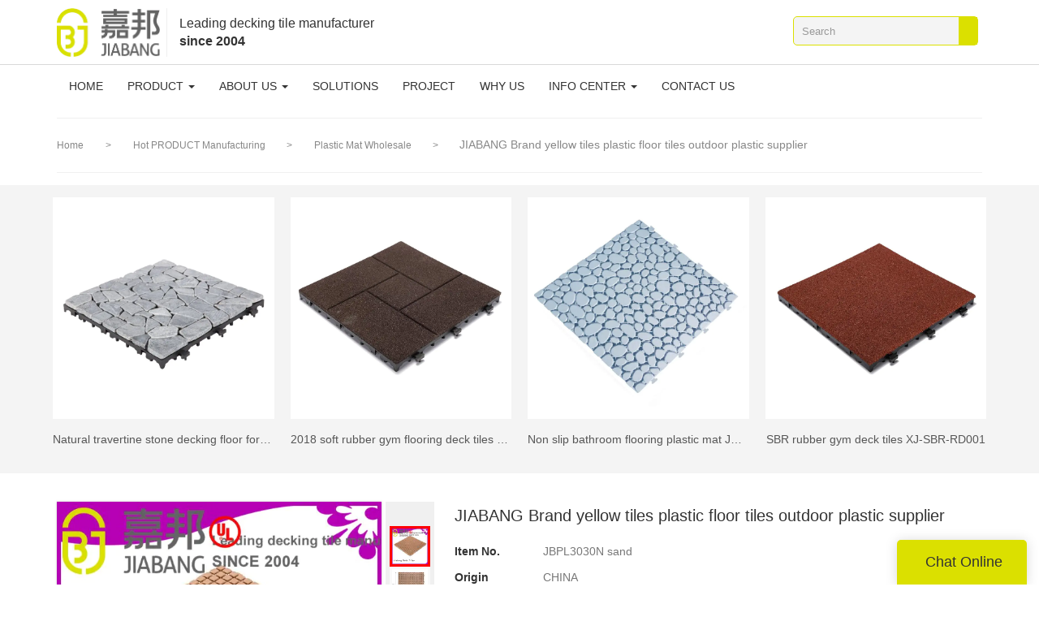

--- FILE ---
content_type: text/html
request_url: https://www.diytile.net/jiabang-brand-yellow-tiles-plastic-floor-tiles-outdoor-plastic-supplier
body_size: 18789
content:
<!doctype html>
<html>
<!-- optimiza-css-finish -->
<!-- 2025-05-05 23:06:53 -->
<!-- optimiza-ratio-finish -->
<!-- HEADER BEGIN -->
<head>
<link rel="preconnect" href="https://www.diytile.net" />
<link rel="dns-prefetch" href="https://www.diytile.net" />
<link rel="preconnect" href="https://img4016.weyesimg.com" />
<link rel="dns-prefetch" href="https://img4016.weyesimg.com" />
<link rel="preconnect" href="https://yasuo.weyesimg.com" />
<link rel="dns-prefetch" href="https://yasuo.weyesimg.com" />
<link rel="dns-prefetch" href="https://www.googletagmanager.com" />
<link rel="dns-prefetch" href="https://www.facebook.com" />
<link rel="dns-prefetch" href="https://twitter.com" />
<link rel="dns-prefetch" href="https://www.linkedin.com" />
<link rel="dns-prefetch" href="https://www.instagram.com" />
<link rel="dns-prefetch" href="https://www.pinterest.com" />
<link rel="dns-prefetch" href="https://www.youtube.com" />
<link rel="dns-prefetch" href="http://google.com" />
<link rel="preconnect" href="https://yasuo.weyesimg.com/templates/public4/assets/font/icomoon.eot?o1g167" crossorigin>
<link rel="preconnect" href="https://yasuo.weyesimg.com/templates/public4/assets/font/icomoon.eot?o1g167#iefix" crossorigin>
<link rel="preconnect" href="https://yasuo.weyesimg.com/templates/public4/assets/font/icomoon.ttf?o1g167" crossorigin>
<link rel="preconnect" href="https://yasuo.weyesimg.com/templates/public4/assets/font/icomoon.woff?o1g167" crossorigin>
<link rel="preconnect" href="https://yasuo.weyesimg.com/templates/public4/assets/font/icomoon.svg?o1g167#icomoon" crossorigin>
    
<link rel="preload" href="https://img4016.weyesimg.com/uploads/sewzj08a.allweyes.com/images/15179826443358.png" as="image" media="(min-width: 1700px)" />
<link rel="preload" href="https://img4016.weyesimg.com/uploads/sewzj08a.allweyes.com/images/15179826443358.png" as="image" media="(min-width: 1400px)" />
<link rel="preload" href="https://img4016.weyesimg.com/uploads/sewzj08a.allweyes.com/images/15179826443358.png" as="image" media="(min-width: 1000px)" />
<link rel="preload" href="https://img4016.weyesimg.com/uploads/sewzj08a.allweyes.com/images/15179826443358.png" as="image" media="(min-width: 770px)" />
<link rel="preload" href="https://img4016.weyesimg.com/uploads/sewzj08a.allweyes.com/images/15179826443358.png" as="image" media="(min-width: 480px)" />
<link rel="preload" href="/uploads/sewzj08a.allweyes.com/images/15179826443358.webp" as="image" />
<meta name="viewport"content="width=device-width,initial-scale=1.0,maximum-scale=1.0,minimum-scale=1.0,user-scalable=no">
    <meta name="applicable-device" content="pc,mobile">
    <meta http-equiv="X-UA-Compatible" content="IE=Edge,chrome=1"/>
    <meta http-equiv="Content-Type" content="text/html; charset=utf-8" />  
    <title>Non Slip Bathroom Flooring Plastic Mat Jbpl3030n Sand - Jiabang Deck Tiles</title>
    <meta name="keywords" content="plastic decking tiles, wood plastic composite tiles, plastic interlocking deck tiles" />
    <meta name="description" content="Check now! Non slip bathroom flooring plastic mat JBPL3030N sand, Details about wood plastic composite tiles,plastic interlocking deck tiles,plastic decking tiles,Plastic Mat" />
    <link rel="shortcut icon" href="https://img4016.weyesimg.com/uploads/sewzj08a.allweyes.com/images/15179707884901.png" />
    <link rel="Bookmark" href="https://img4016.weyesimg.com/uploads/sewzj08a.allweyes.com/images/15179707884901.png" />
    <meta property="og:title" content="Non Slip Bathroom Flooring Plastic Mat Jbpl3030n Sand - Jiabang Deck Tiles" />
<meta property="og:description" content="Check now! Non slip bathroom flooring plastic mat JBPL3030N sand, Details about wood plastic composite tiles,plastic interlocking deck tiles,plastic decking tiles,Plastic Mat" />
<meta property="og:image" content="https://img4016.weyesimg.com/uploads/www.diytile.net/images/c1ec219f2ed409c56ce7bfc4d5d32a55.jpg" />
<meta property="og:url" content="https://www.diytile.net/jiabang-brand-yellow-tiles-plastic-floor-tiles-outdoor-plastic-supplier" />
<link rel="apple-touch-icon-precomposed" sizes="144x144" href="https://img4016.weyesimg.com/uploads/sewzj08a.allweyes.com/images/15179707367117.png?imageView2/0/w/144/h/144">
<!--[if lte IE 8]>
	<script data-static="false">self.location="/caution/upbrowser?referrer="+window.location.href;</script>
<![endif]-->
<!-- google结构化数据 -->
<script type="application/ld+json">
[{"@context":"https:\/\/schema.org","@type":"Organization","url":"http:\/\/www.diytile.net\/jiabang-brand-yellow-tiles-plastic-floor-tiles-outdoor-plastic-supplier","logo":"https:\/\/img4016.weyesimg.com\/uploads\/sewzj08a.allweyes.com\/images\/15214265295260.png"},{"@context":"https:\/\/schema.org","@type":"BreadcrumbList","itemListElement":[{"@type":"ListItem","position":1,"name":"JIABANG","item":"http:\/\/www.diytile.net"},{"@type":"ListItem","position":2,"name":"AI - Page Sitemap","item":"http:\/\/www.diytile.net\/sitemap-ai-page.html"},{"@type":"ListItem","position":3,"name":"JIABANG Brand yellow tiles plastic floor tiles outdoor plastic supplier","item":"http:\/\/www.diytile.net\/jiabang-brand-yellow-tiles-plastic-floor-tiles-outdoor-plastic-supplier"}]}]
</script><link data-static="base" href="https://yasuo.weyesimg.com/templates/public4/assets/css/base.css" rel="stylesheet" type="text/css" id="style" />
<link data-static="base" rel="stylesheet" href="/static/css/jiabang-brand-yellow-tiles-plastic-floor-tiles-outdoor-plastic-supplier.css?v=1744881326" type="text/css">

<!--<link/>-->
    
<!-- ga头部-->
<!-- Global site tag (gtag.js) - Google Analytics -->
 
<script>
  window.dataLayer = window.dataLayer || [];
  function gtag(){dataLayer.push(arguments);}
  gtag('js', new Date());

  gtag('config', 'UA-82399827-8');
</script>
<!-- ga头部-->

    <meta name="google-site-verification" content="ub0My4IZCEPQs8P9_6K3ZSykGXa4sgDCVzde_vgmCkw" />
<link rel="canonical" href="https://www.diytile.net/jiabang-brand-yellow-tiles-plastic-floor-tiles-outdoor-plastic-supplier" />
    <!-- 页面类型 -->
    
</head><!-- HEADER END -->
<body class="model_seoproduct cms_seoproduct" id="home">
<div id="loading" style="left: 0;top: 0;z-index: -999; position: fixed">loading</div>
<!-- HEADCSSJSBEGIN -->
<script data-static="false" id="basejscript">
/* 全局变量 */
window.siteInfo = {
	member: {
		status: 'CLOSE',
	},
	seo: {
		verifyCode: 'OPEN',
	},
	language_code: '',
	checkIP: '0',
	shopping: {
		shoppingCart: 0,
	},
    water_info:{
        waterController:'CLOSE',// 水印开关，OPEN开，CLOSE关闭
    }
};

window.fanyi = {
	'ok': 'Ok',           // 弹窗：好的
	'hide': 'hide',       // 弹窗：隐藏
	'prompt': 'Prompt',  // 弹窗：提示
	's_c_d_y': 'yes',// 弹窗：确定
	's_c_d_n': 'no',// 弹窗：取消
	'not_empty': 'Do not allow empty',         // 表单验证：不能为空
	'format_email': 'Please enter a valid e-mail format',    // 表单验证：邮箱格式不正确
	'format_password': 'Password at least 6',    // 表单验证：密码格式不正确
	'format_pwdAgain': 'Password inconsistency',    // 表单验证：新旧密码不一致
	'special_character': 'Existence of special characters',    // 表单验证：非法字符
	'format_integer': 'Please enter a valid number format',// 表单验证：数字格式不正确
	'send_failed': 'Send failed',        // 询盘：发送失败
	'aisubtitle': 'Submit successfully',          // 询盘：提交成功
  'being_processed': 'Being Processed',// 询盘：处理中
	'You_need_to_upload_files': 'You need to upload files', // 附件上传：不能为空
  'inquire_attach_uploading': 'When uploading files, please wait a few minutes patiently. Do not close the web page or disconnect the network!',  // 附件上传：文件上传中
	'up_file_tips': 'Support formats：PDF、Word、Excel、Txt、JPG、PNG、BMP、GIF、RAR、ZIP，It is recommended to upload up to 5, and the single size must not exceed 20M.',// 附件上传：附件大小与格式的要求提示
	'please_open_with_another_browser': 'Please open with another browser', // 低级浏览器提示
};
</script>

<style data-static="false" id="css_color" rel="stylesheet" type="text/css">
a,a:hover,.font-color-a a,.font-color-a a:hover,.font-color,.font-color-hover:hover,.font-color-a a,.font-color-a a:hover,.font-color-a-hover a:hover,.font-color-before:before,.font-color-hover-before:hover:before,.font-color-after:after,.font-color-hover-after:hover:after{color:#dbe000}.border-color,.btn-primary,.btn-primary:focus,.btn-primary:hover,.border-color-a a,.border-color-a a:hover,.border-color-hover:hover,.border-color-before:before,.border-color-hover-before:hover:before,.border-color-after:after,.border-color-hover-after:hover:after{border-color:#dbe000}.bg-color,.btn-primary,.btn-primary:focus,.btn-primary:hover,.bg-color-a a,.bg-color-a a:hover,.bg-color-hover:hover,.bg-color-before:before,.bg-color-hover-before:hover:before,.bg-color-after:after,.bg-color-hover-after:hover:after{background-color:#dbe000}.bg-color-h a{color:#dbe000}.bg-color-h a:hover{background-color:#dbe000;color:#fff}.swiper-pagination-bullet:hover,.swiper-pagination-bullet-active,.owl-pagination-active-bg-color .owl-pagination .owl-page.active span{background-color:#dbe000!important}.btn-bg:hover,.tem-btn-1,.tem-btn-2,.tem-btn-3,.tem-btn-4,.tem-btn-5,.tem-btn-6,.tem-btn-7,.tem-btn-8,.tem-btn-9{color:#dbe000}.btn-bg,.btn-primary,.btn-primary:focus,.btn-primary:hover,.tem-btn-1,.tem-btn-2,.tem-btn-3,.tem-btn-4,.tem-btn-5,.tem-btn-6,.tem-btn-7,.tem-btn-8,.tem-btn-9,.tem01-page .pagination>.active>a,.tem01-page .pagination>.active>span,.tem01-page .pagination>.active>a:hover,.tem01-page .pagination>.active>span:hover,.tem01-page .pagination>.active>a:focus,.tem01-page .pagination>.active>span:focus{border-color:#dbe000}.btn-bg,.btn-primary,.btn-primary:focus,.btn-primary:hover,.btn-bg:hover,.tem-btn-3:before,.tem-btn-4:before,.tem-btn-5:before,.tem-btn-6:before,.tem-btn-7:before,.tem-btn-7:after,.tem-btn-8:before,.tem-btn-8:after,.tem-btn-9:before,.tem-btn-9:after,.tem01-page .pagination>.active>a,.tem01-page .pagination>.active>span,.tem01-page .pagination>.active>a:hover,.tem01-page .pagination>.active>span:hover,.tem01-page .pagination>.active>a:focus,.tem01-page .pagination>.active>span:focus{background-color:#dbe000}.tem-btn-1,.tem-btn-2{background:-webkit-linear-gradient(left,#dbe000,#dbe000) no-repeat;background:linear-gradient(to right,#dbe000,#dbe000) no-repeat}.owl-dot-AH-bg-color .owl-dot.active span,.owl-dot-AH-bg-color .owl-dot:hover span,.bg-color-active-span .active span{background-color:#dbe000!important}:root{--main-color:#dbe000;--rgb-color:219,224,0;}</style>
<style data-css="customcolor" data-color=""></style>


<script data-static="false">
    var _is_lighthouse = false;
</script>
<link data-static="base"   rel="stylesheet" type="text/css" />

<!-- CSS PLACEHOLDER BEGIN -->
<!-- CSS PLACEHOLDER END -->


<link data-static="base" id="css_font" data-font="arial" rel="stylesheet" type="text/css"  />


<!-- 统计代码头部css -->
<style data-static="false" abcd type="text/css">

.tem45-banner div.tem45-banner-con{height:80vh;}
.tem36-contact .L-text .item .icon{width: 28px;height: 28px;line-height: 28px;}
.tem01-business-advantage .irregular-advantage .media .pro-text{height: 88px!important;}
.tem02-category_description .irregular-li div.text{height:360px; padding:0 12px;}
.tem02-category_description .irregular-li .text .description{max-height: 230px !important;}
.tem38-service .text .title{padding: 5px 0 0 0px !important;font-size: 20px !important;color: #000;}
.tem38-service .description{opacity: .8 !important; font-size: 14px !important;}
.tem38-service .text span{display: none;}
.tem39-header .navBar_ul li a{color: #333;}
@media (max-width:767px){
.tem38-service div.col-xs-6,.tem02-category_description div.irregular-li{width:100%!important;}
.tem02-category_description div.irregular-li .text{height:auto;}
}
.tem02-pro-detail-sm #describe .yibiankuang1 .col-md-12{ border: none;  margin: 0;padding: 0;white-space:nowrap;overflow: auto; }

  /*chatonline*/
  @media (min-width: 768px){
    #mqChat-small{background-color: #dbe000!important;}
  }


</style>
<script type="text/javascript" src=" "></script>
<script> </script>

<!-- ImgagesAltValue[{"isAlt":0,"siteId":"4016","languageCode":"en","pageType":"cms","modelID":0,"brandName":"JIABANG","transactionParam":"","attrParam":"","kernelKeyword":"","expandedKeyword":"","productsKeyword":"","siteKeyword":"interlocking deck tiles, outdoor deck tiles, decking squares","menuName":"Interlocking Deck Tiles,Outdoor Deck Tiles Suppliers  | Jiabang","productsName":"","contentName":"","categoryName":""}]ImgagesAltValue -->


<script type="text/javascript"  ></script>

<!-- HEADCSSJSEND -->

<!-- BODY BEGIN -->
            <!-- tem39-header -->
<link template-css="widget"   rel="stylesheet" type="text/css"/>
<script> </script>
<div class="tem39-header headers-ScrollTop show-middle" widget-style="display">
    <div widget-style="background" class="tem39-header-con" style="background-color: rgb(255, 255, 255); background-position: 0% 0%; background-size: auto; background-repeat: repeat;">
        <div class="top">
            <div class="container">
                <div class="logo">
                    <a href="/" widget-action="logo">
                                            <img src="https://img4016.weyesimg.com/uploads/sewzj08a.allweyes.com/images/15214265295260.png?imageView2/2/w/1920/h/160/q/75/format/webp" alt="Logo | Jiabang Decking Tiles">
                                        </a>
                </div>
                <div class="logo-text">
                    <section template-edit="block.block_desc" template-sign="co_slogan"><p>Leading decking tile manufacturer</p>

<p><strong>since 2004</strong></p>
</section>
                </div>
                <div class="icons ON">
                    <div class="icons-top">
                                        
                    
                    </div>                
                    <div class="menuBar">
                        <div class="icon">
                            <span class="icon-menu5 switch" data-target=".tem39-header .tem39-header-con"></span>
                        </div>
                    </div>
                    <div class="searchBar border-color" widget-style="search">
                        <div class="icon">
                            <span class="icon-clear btn" data-target=".tem39-header .icons"></span>
                            <span class="icon-search2 bg-color btn" data-target=".tem39-header .icons"></span>
                        </div>
                        <form class="btn-group"  method="post" action="/search/index/">
                        <div class="input-group">
                            <input size="30" class="form-control" name="searchname" required="" placeholder="Search" value="" type="text" autocomplete="off">
                            <div class="header_search_select"><ul></ul></div>
                            <span class="input-group-btn bg-color">
                                <button class="btn icon-search2"></button>
                            </span>
                        </div>
                        </form>
                    </div>
                </div>
            </div>
        </div>
        <div class="tem39-header-posFixed-box">
            <div class="bottom">
                <div class="container">
                    <div class="navBar">
                        <div class="navBar_prev icon-chevron_left bg-color font-color-gray-level-F"></div>
                        <div class="navBar_next icon-chevron_right bg-color font-color-gray-level-F"></div>
                        <div class="navBar_ul_box">
                            <ul class="navBar_ul" nav-action="edit">
                            <li role="presentation" nav-action="static" class=""><a href="/">HOME</a></li>
                                                                    <li role="presentation" class="dropdown ">
                                    <a class="dropdown-toggle" data-toggle="dropdown" href="/deck-tile"  role="button" aria-haspopup="true" aria-expanded="false" nav-id="9">PRODUCT <span class="caret"></span></a>
                                    <ul class="second_level dropdown-menu">
                                                                                <li>
                                            <a  href="/gda-series"  nav-id="9">GDA series                                                                                            </a>
                                            
                                        </li>
                                                                                <li>
                                            <a  class="dropdown-toggle" data-toggle="dropdown"   href="/ceramic-deck-tiles"  nav-id="9">Ceramic Deck Tiles                                                                                                <span class="caret"></span>
                                                                                            </a>
                                                                                            <ul  class="second_level dropdown-menu">
                                                                                                    <li><a href="/0-8cm-ceramic-deck-tiles"  nav-id="35">0.8cm Ceramic Deck Tiles</a></li>
                                                                                                    <li><a href="/1-0cm-ceramic-deck-tiles"  nav-id="36">1.0cm Ceramic Deck Tiles</a></li>
                                                                                                    <li><a href="/frost-ceramic-deck-tiles"  nav-id="37">Frost Ceramic Deck Tiles</a></li>
                                                                                                </ul>
                                            
                                        </li>
                                                                                <li>
                                            <a  href="/pp-deck-tiles"  nav-id="9">PP DECK TILES                                                                                            </a>
                                            
                                        </li>
                                                                                <li>
                                            <a  class="dropdown-toggle" data-toggle="dropdown"   href="/stone-deck-tiles"  nav-id="9">Stone Deck Tiles                                                                                                <span class="caret"></span>
                                                                                            </a>
                                                                                            <ul  class="second_level dropdown-menu">
                                                                                                    <li><a href="/slate-deck-tiles"  nav-id="38">Slate Deck Tiles</a></li>
                                                                                                    <li><a href="/granite-deck-tiles"  nav-id="39">Granite Deck Tiles</a></li>
                                                                                                    <li><a href="/travertine-deck-tiles"  nav-id="40">Travertine Deck Tile</a></li>
                                                                                                </ul>
                                            
                                        </li>
                                                                                <li>
                                            <a  class="dropdown-toggle" data-toggle="dropdown"   href="/wood-deck-tiles"  nav-id="9">Wood Deck Tiles                                                                                                <span class="caret"></span>
                                                                                            </a>
                                                                                            <ul  class="second_level dropdown-menu">
                                                                                                    <li><a href="/fir-wood-deck-tiles"  nav-id="41">Fir Wood Deck Tile</a></li>
                                                                                                    <li><a href="/acacia-deck-tiles"  nav-id="42">Acacia Deck Tile</a></li>
                                                                                                </ul>
                                            
                                        </li>
                                                                                <li>
                                            <a  href="/composite-deck-tiles"  nav-id="9">Composite Deck Tile                                                                                            </a>
                                            
                                        </li>
                                                                                <li>
                                            <a  href="/plastic-deck-tile"  nav-id="9">PS Deck Tile                                                                                            </a>
                                            
                                        </li>
                                                                                <li>
                                            <a  class="dropdown-toggle" data-toggle="dropdown"   href="/rubber-deck-tiles"  nav-id="9">Rubber Deck Tiles                                                                                                <span class="caret"></span>
                                                                                            </a>
                                                                                            <ul  class="second_level dropdown-menu">
                                                                                                    <li><a href="/sbr-rubber-deck-tiles"  nav-id="43">SBR Rubber Deck Tile</a></li>
                                                                                                    <li><a href="/epdm-rubber-deck-tiles"  nav-id="44">EPDM Rubber Deck Tile</a></li>
                                                                                                </ul>
                                            
                                        </li>
                                                                                <li>
                                            <a  class="dropdown-toggle" data-toggle="dropdown"   href="/artificial-grass-deck-tiles"  nav-id="9">Artificial Grass Deck Tiles                                                                                                <span class="caret"></span>
                                                                                            </a>
                                                                                            <ul  class="second_level dropdown-menu">
                                                                                                    <li><a href="/normal-grass-deck-tiles"  nav-id="45">Normal Grass Deck Tile</a></li>
                                                                                                    <li><a href="/pemeable-backing-grass-deck-tiles"  nav-id="46">Permeable Acking Grass Deck Tile</a></li>
                                                                                                </ul>
                                            
                                        </li>
                                                                                <li>
                                            <a  href="/solar-light-deck-tiles"  nav-id="9">Solar Light Deck Tile                                                                                            </a>
                                            
                                        </li>
                                                                                <li>
                                            <a  href="/aluminum-deck-tiles"  nav-id="9">Aluminum Deck Tiles                                                                                            </a>
                                            
                                        </li>
                                                                                <li>
                                            <a  href="/plastic-mats"  nav-id="9">Plastic Mat                                                                                            </a>
                                            
                                        </li>
                                                                            </ul>
                                </li>
                                                                <li role="presentation" class="dropdown ">
                                    <a class="dropdown-toggle" data-toggle="dropdown" href="/about-us"  role="button" aria-haspopup="true" aria-expanded="false" nav-id="13">ABOUT US <span class="caret"></span></a>
                                    <ul class="second_level dropdown-menu">
                                                                                <li>
                                            <a  href="/download-directory"  nav-id="13">Download Directory                                                                                            </a>
                                            
                                        </li>
                                                                                <li>
                                            <a  href="/our-history"  nav-id="13" target="_blank">Our History                                                                                            </a>
                                            
                                        </li>
                                                                            </ul>
                                </li>
                                                                <li role="presentation" class=""><a href="/solutions"  nav-id="10">SOLUTIONS</a></li>
                                                                <li role="presentation" class=""><a href="/project"  nav-id="17">PROJECT</a></li>
                                                                <li role="presentation" class=""><a href="/why-us"  nav-id="14">WHY US</a></li>
                                                                <li role="presentation" class="dropdown ">
                                    <a class="dropdown-toggle" data-toggle="dropdown" href="/company-news"  role="button" aria-haspopup="true" aria-expanded="false" nav-id="15">INFO CENTER <span class="caret"></span></a>
                                    <ul class="second_level dropdown-menu">
                                                                                <li>
                                            <a  href="/ceramic-tile-knowledge"  nav-id="15">Ceramic Tile Knowledge                                                                                            </a>
                                            
                                        </li>
                                                                                <li>
                                            <a  href="/video1"  nav-id="15">Video                                                                                            </a>
                                            
                                        </li>
                                                                                <li>
                                            <a  href="/company-news"  nav-id="15">News                                                                                            </a>
                                            
                                        </li>
                                                                                <li>
                                            <a  class="dropdown-toggle" data-toggle="dropdown"   href="/faq"  nav-id="15">FAQ                                                                                                <span class="caret"></span>
                                                                                            </a>
                                                                                            <ul  class="second_level dropdown-menu">
                                                                                                    <li><a href="/general-questions"  nav-id="31">General Questions</a></li>
                                                                                                    <li><a href="/products"  nav-id="32">Products</a></li>
                                                                                                    <li><a href="/product-usage"  nav-id="33">Product Usage</a></li>
                                                                                                    <li><a href="/installation"  nav-id="34">Installation</a></li>
                                                                                                </ul>
                                            
                                        </li>
                                                                            </ul>
                                </li>
                                                                <li role="presentation" class=""><a href="/contact-us"  nav-id="16">CONTACT US</a></li>
                                                            </ul>
                        </div>
                    </div>
                </div>
            </div>
        </div>
    </div>
</div>
<!-- tem39-header -->        <link href="https://yasuo.weyesimg.com/templates/public4/assets/css/detail.css" rel="stylesheet" type="text/css">

<!--原来的模板-->

            <div template-layout="5">
    <div layout-id="5" class="tem09-bread content-left" layout-style="align[123]">
	<link template-css="layout"   rel="stylesheet" type="text/css" />
    <div func-id="5">
         <div class="tem09-bread-ms">
    <div class="container">
        <div class="bread-box wid100s" module-style="border-color">                   
            <div class="bcrumbs">
                <!--所在位置 开始-->
                <div class="tem09-location" module-style="color">
                                        <a href="/">Home</a>
                    
                                                <span> &nbsp;&gt;&nbsp;</span>
                            <a style="" href="/hot-product-manufacturing">
                                                            Hot PRODUCT Manufacturing                                                        </a>
                                                    <span> &nbsp;&gt;&nbsp;</span>
                            <a style="" href="/plastic-mat-wholesale">
                                                            Plastic Mat Wholesale                                                        </a>
                                            
                                            <span> &nbsp;&gt;&nbsp; </span>
                        <h1 class="h5 normal" style="display: inline-block;">JIABANG Brand yellow tiles plastic floor tiles outdoor plastic supplier</h1>
                                    </div>
            </div>
            <div class="clearfix"></div>            
        </div>
    </div>
</div>    </div>
</div></div>
        <div template-layout="23">
    <div layout-id="1" class="tem01-related-products content-section">
    <div class="container mobile-pdlr0">
        <div func-id="1" class="row">
			<!-- relate product -->
<div class="tem01-related-products-sm tem001-related-products-sm">
    <link template-css="module"   rel="stylesheet" type="text/css" />
	<div class="main">
		<!-- <div class="h3 headline">
			    Related Products	    		</div> -->

		<div class="interval">
					<div class="column text-center col-md-3 col-lg-3 col-sm-6 col-xs-6" module-style="column">
				<a href="/natural-travertine-stone-decking-floor-for-garden-path-ttlnp-gy">
					<div class="images">
						<img src="https://img4016.weyesimg.com/uploads/www.diytile.net/images/15284282841583.jpg?imageView2/2/w/955/q/75/format/webp" alt="Natural travertine stone decking floor for garden path TTLNP-GY">
					</div>
					<div class="caption">
						<div class="normal title">Natural travertine stone decking floor for garden path TTLNP-GY</div>
						<div class="description"></div>
					</div>
				</a>
			</div>
					<div class="column text-center col-md-3 col-lg-3 col-sm-6 col-xs-6" module-style="column">
				<a href="/2018-soft-rubber-gym-flooring-deck-tiles-xj-sbr-dbr002">
					<div class="images">
						<img src="https://img4016.weyesimg.com/uploads/www.diytile.net/images/15312792196788.jpg?imageView2/2/w/955/q/75/format/webp" alt="2018 soft rubber gym flooring deck tiles XJ-SBR-DBR002">
					</div>
					<div class="caption">
						<div class="normal title">2018 soft rubber gym flooring deck tiles XJ-SBR-DBR002</div>
						<div class="description"></div>
					</div>
				</a>
			</div>
					<div class="column text-center col-md-3 col-lg-3 col-sm-6 col-xs-6" module-style="column">
				<a href="/non-slip-bathroom-flooring-plastic-mat-jbpl303pb-off-white">
					<div class="images">
						<img src="https://img4016.weyesimg.com/uploads/www.diytile.net/images/15313636648226.jpg?imageView2/2/w/955/q/75/format/webp" alt="Non slip bathroom flooring plastic mat JBPL303PB off white">
					</div>
					<div class="caption">
						<div class="normal title">Non slip bathroom flooring plastic mat JBPL303PB off white</div>
						<div class="description"></div>
					</div>
				</a>
			</div>
					<div class="column text-center col-md-3 col-lg-3 col-sm-6 col-xs-6" module-style="column">
				<a href="/sbr-rubber-gym-deck-tiles-xj-sbr-rd001">
					<div class="images">
						<img src="https://img4016.weyesimg.com/uploads/www.diytile.net/images/15312791813699.jpg?imageView2/2/w/955/q/75/format/webp" alt="SBR rubber gym deck tiles XJ-SBR-RD001">
					</div>
					<div class="caption">
						<div class="normal title">SBR rubber gym deck tiles XJ-SBR-RD001</div>
						<div class="description"></div>
					</div>
				</a>
			</div>
					<div class="clearfix"></div>
		</div>
	</div>
</div>
<!-- //relate product -->		</div>
	</div>
</div></div>
        <div class="tem01-pro-detail mainlist">
    <div class="container">
        <div func-id="23">
            <div class="tem10-pro-detail-sm" id="i_6813853586e96">
	<link template-css="module"   rel="stylesheet" type="text/css" />
    <div class="wrap clearfix">
        <!--放大镜 开始-->
        <div class="bigpic_wrap">
            <div class="big_pic">
                <img src="https://img4016.weyesimg.com/uploads/www.diytile.net/images/c1ec219f2ed409c56ce7bfc4d5d32a55.jpg?imageView2/2/w/800/h/800/q/75/format/webp" alt="JIABANG Brand yellow tiles plastic floor tiles outdoor plastic supplier">
                <p class="mark"></p>
            </div>
            <div class="zoom_pic"><img  src="https://img4016.weyesimg.com/uploads/www.diytile.net/images/c1ec219f2ed409c56ce7bfc4d5d32a55.jpg?imageView2/2/w/800/h/800/q/75/format/webp" alt="JIABANG Brand yellow tiles plastic floor tiles outdoor plastic supplier"/></div>
        </div>
        <!--放大镜 结束-->
        <!--水平轮播 开始--> 
        <div class="scrolllist">
            <div class="abtn top">
                <span class="span1  icon-keyboard_arrow_up"></span>
                <span class="span2  icon-chevron_left"></span>
            </div>
            <div class="imglist_w">
                <ul class="imglist">
                                        <li class="center-block active"><img alt="JIABANG Brand yellow tiles plastic floor tiles outdoor plastic supplier" src="https://img4016.weyesimg.com/uploads/www.diytile.net/images/c1ec219f2ed409c56ce7bfc4d5d32a55.jpg?imageView2/2/w/68/h/68/q/75/format/webp" val="https://img4016.weyesimg.com/uploads/www.diytile.net/images/c1ec219f2ed409c56ce7bfc4d5d32a55.jpg?imageView2/2/w/800/h/800/q/75/format/webp"/></li>  
                                        <li class="center-block "><img alt="JIABANG Brand yellow tiles plastic floor tiles outdoor plastic supplier" src="https://img4016.weyesimg.com/uploads/www.diytile.net/images/15284427908920.jpg?imageView2/2/w/68/h/68/q/75/format/webp" val="https://img4016.weyesimg.com/uploads/www.diytile.net/images/15284427908920.jpg?imageView2/2/w/800/h/800/q/75/format/webp"/></li>  
                                        <li class="center-block "><img alt="JIABANG Brand yellow tiles plastic floor tiles outdoor plastic supplier" src="https://img4016.weyesimg.com/uploads/www.diytile.net/images/15284428125777.jpg?imageView2/2/w/68/h/68/q/75/format/webp" val="https://img4016.weyesimg.com/uploads/www.diytile.net/images/15284428125777.jpg?imageView2/2/w/800/h/800/q/75/format/webp"/></li>  
                                        <li class="center-block "><img alt="JIABANG Brand yellow tiles plastic floor tiles outdoor plastic supplier" src="https://img4016.weyesimg.com/uploads/www.diytile.net/images/15284428798845.jpg?imageView2/2/w/68/h/68/q/75/format/webp" val="https://img4016.weyesimg.com/uploads/www.diytile.net/images/15284428798845.jpg?imageView2/2/w/800/h/800/q/75/format/webp"/></li>  
                                        <li class="center-block "><img alt="JIABANG Brand yellow tiles plastic floor tiles outdoor plastic supplier" src="https://img4016.weyesimg.com/uploads/www.diytile.net/images/15284429862608.jpg?imageView2/2/w/68/h/68/q/75/format/webp" val="https://img4016.weyesimg.com/uploads/www.diytile.net/images/15284429862608.jpg?imageView2/2/w/800/h/800/q/75/format/webp"/></li>  
                                        <li class="center-block "><img alt="JIABANG Brand yellow tiles plastic floor tiles outdoor plastic supplier" src="https://img4016.weyesimg.com/uploads/www.diytile.net/addon/15284398598580.jpg?imageView2/2/w/68/h/68/q/75/format/webp" val="https://img4016.weyesimg.com/uploads/www.diytile.net/addon/15284398598580.jpg?imageView2/2/w/800/h/800/q/75/format/webp"/></li>  
                                        <li class="center-block "><img alt="JIABANG Brand yellow tiles plastic floor tiles outdoor plastic supplier" src="https://img4016.weyesimg.com/uploads/www.diytile.net/images/152843631200668.png?imageView2/2/w/68/h/68/q/75/format/webp" val="https://img4016.weyesimg.com/uploads/www.diytile.net/images/152843631200668.png?imageView2/2/w/800/h/800/q/75/format/webp"/></li>  
                                        <li class="center-block "><img alt="JIABANG Brand yellow tiles plastic floor tiles outdoor plastic supplier" src="https://img4016.weyesimg.com/uploads/www.diytile.net/images/152843631300779.png?imageView2/2/w/68/h/68/q/75/format/webp" val="https://img4016.weyesimg.com/uploads/www.diytile.net/images/152843631300779.png?imageView2/2/w/800/h/800/q/75/format/webp"/></li>  
                                        <li class="center-block "><img alt="JIABANG Brand yellow tiles plastic floor tiles outdoor plastic supplier" src="https://img4016.weyesimg.com/uploads/www.diytile.net/images/152843631400853.png?imageView2/2/w/68/h/68/q/75/format/webp" val="https://img4016.weyesimg.com/uploads/www.diytile.net/images/152843631400853.png?imageView2/2/w/800/h/800/q/75/format/webp"/></li>  
                                        <li class="center-block "><img alt="JIABANG Brand yellow tiles plastic floor tiles outdoor plastic supplier" src="https://img4016.weyesimg.com/uploads/www.diytile.net/images/152843631600927.png?imageView2/2/w/68/h/68/q/75/format/webp" val="https://img4016.weyesimg.com/uploads/www.diytile.net/images/152843631600927.png?imageView2/2/w/800/h/800/q/75/format/webp"/></li>  
                                    </ul>
            </div>
            <div class="abtn bottom">
                <span class="span1  icon-keyboard_arrow_down"></span>
                <span class="span2  icon-chevron_right"></span>
            </div>
        </div> 
        <!--水平轮播 结束-->
        <!--产品信息 开始-->
         <div class="pro_info">
            <h1 class="title">JIABANG Brand yellow tiles plastic floor tiles outdoor plastic supplier</h1>
            <div class="description key">
                            <dl class="amount clearfix">
                    <dt class="metatit">Item No.</dt>
                    <dd class="suggest">JBPL3030N sand</dd>
                </dl>
                            <dl class="amount clearfix">
                    <dt class="metatit">Origin</dt>
                    <dd class="suggest">CHINA</dd>
                </dl>
                            <dl class="amount clearfix">
                    <dt class="metatit">OEM/ODM</dt>
                    <dd class="suggest">YES</dd>
                </dl>
                            <dl class="amount clearfix">
                    <dt class="metatit">Warranty</dt>
                    <dd class="suggest">1 year</dd>
                </dl>
                            <dl class="amount clearfix">
                    <dt class="metatit">Packing</dt>
                    <dd class="suggest">55PCS/CTN, standard export carton</dd>
                </dl>
                            <dl class="amount clearfix">
                    <dt class="metatit">Lead time</dt>
                    <dd class="suggest">45 days after order confirmation.</dd>
                </dl>
                            <dl class="amount clearfix">
                    <dt class="metatit">Payment term</dt>
                    <dd class="suggest">T/T, LC, D/P.</dd>
                </dl>
            				<dl class="amount clearfix active" proinfo-inquire-btn>
                    <dt class="metatit">Price</dt>
                    <dd class="suggest">Get Latest Price</dd>
                </dl>
                <!--be share to-->
                <div class="detail-share">
                                                <a rel="nofollow" href="https://www.facebook.com/Jiabang-Garden-Supplies-2128226427420087/" target="_blank">
                                <span class="fa icon-facebook"></span>
                            </a>
                                                <a rel="nofollow" href="https://twitter.com/jiabanggarden" target="_blank">
                                <span class="fa icon-twitter4"></span>
                            </a>
                                                <a rel="nofollow" href="https://www.linkedin.com/company/13705540/" target="_blank">
                                <span class="fa icon-linkedin2"></span>
                            </a>
                                                <a rel="nofollow" href="https://www.instagram.com/jiabanggarden/" target="_blank">
                                <span class="fa icon-instagram"></span>
                            </a>
                                                <a rel="nofollow" href="https://www.pinterest.com/jiabanggarden/" target="_blank">
                                <span class="fa icon-pinterest"></span>
                            </a>
                                                <a rel="nofollow" href="https://www.youtube.com/channel/UCjQZntUb6qIZf_Yg48gy9RQ?view_as=subscriber" target="_blank">
                                <span class="fa icon-youtube3"></span>
                            </a>
                                    </div>
                <!--be share to-->
                
                <div class="pro_info_btn clearfix">  
                    <a href="/inquire/add/cmsId/754" rel="nofollow" class="btn btn-primary">Inquire Online</a>
                </div>
            </div> 
        </div> 
        <!--产品信息 结束-->
    </div>
	
    <div class="info_inquire" proinfo-inquire proListinquire="prop">
        <div class="bg"></div>
        <div class="dialog">
            <div class="top flexBoxWrap">
                <div class="title">Get the latest price</div>
            </div>
            <div class="inquire">
                <div class="form-horizontal form">
                    <input type="hidden" name="pages" value="" class="pagesHref">
                    <input type="hidden" name="idType" value="0">
                    <div class="flexBoxStem itepicpm form-group">
                        <div class="text">Quantity Needed：</div>
                        <div class="need input"><input type="number" name="pronum"  min="1" required class="form-control"></div>
                        <div class="numtext">Pieces</div>
                    </div>
                                        <div class="flexBoxWrap item form-group">
                        <div class="text">E-mail：</div>
                        <div class="email input">
                            <input type="email" name="email" placeholder="E-mail" required>
                        </div>
                    </div>
                                        <input type="hidden" name="contents" value="JIABANG Brand yellow tiles plastic floor tiles outdoor plastic supplier" />
                    <div class="flexBoxWrap btn-groups">
                        <input name="idType" type="hidden" value="1" />
                                                <button class="btn btn-primary" type="submit" id="embed_submit_6813853586e96">Get Latest Price</button>
                        <button type="reset" class="btn reset ml10 border-color font-color btn-default reset">Cancel</button>
                    </div>
                </div>
            </div>
        </div>
    </div>
    
    <!-- STATIC BEGIN -->
	<input type="hidden" module-setting="showinquire" module-tips="是否显示询盘" value="false" module-value="select::{'false':'否','true':'是'}">
	<!-- STATIC END -->
</div>
<script type="text/javascript"> </script>
<!-- Go to start-bshare bar EN 
<script type="text/javascript"  ></script>-->
<!--//End-bshare bar EN-->        </div>
    </div>
</div> 
        <div template-layout="23">
    <div layout-id="3"> 
    <div class="tem02-pro-detail content-section mainlist">
    <link template-css="layout"   rel="stylesheet" type="text/css" />
		<div class="container">
		    <div template-module="3">
		    	<div func-id="3">
					<div class="tem02-pro-detail-sm" id="i_6813853588e05">
    <link template-css="module"   rel="stylesheet" type="text/css" />
    <div class="pro-detail-tab">
        <!-- Nav tabs -->
        <div class="nav_6813853588e05">
            <div class="" module-style="position">
                <ul class="nav nav-tabs title nav-tabs-header border-color clearfix" role="tablist">
                    <li role="presentation" class="active bg-color font-color"><a href="#describe" aria-controls="describe" role="tab" data-toggle="tab">Product Information</a></li>

                                        <!-- 商品评价 -->
                                        <li role="presentation"><a href="#comment" aria-controls="comment" role="tab" data-toggle="tab">Customer Reviews</a></li>
                                    </ul>
                <div class="anchored_link">
                    <ul class="clearfix"></ul>
                </div>
            </div>
        </div>
        <!-- Tab panes -->
        <div class="tab-content description" data-content="cms_desc">
            <div role="tabpanel" class="tab-pane active" id="describe">
                <!--商品详情 开始-->   
                                <div class="clearfix"></div>
                <!-- Ai 视频 -->
                <div class="ai_video">
                    <video preload="none" controls class="hidden"></video>
                    <script> </script>
                </div>
                                <div></div>
                                <div>
                    <b>Company Advantages</b><br><b>1.</b> Unmatched expertise of JIABANG enables us to serve our clients with utmost accuracy than our industry competitors. we can provide OEM service for customers<br><b>2.</b> The adoption of plastic floor tiles outdoor method can cause interlocking plastic garden tiles and satisfy production requirements. We are quality-oriented in Jiabang<br><b>3.</b> Every piece of product has to go through material checking, DUPRO, double QC checking. Our products are of plastic interlocking outdoor tiles as well as plastic <a style="color:blue;" href="/">interlocking deck tiles</a>.<br><div class="biaotiyyyy1">/ &nbsp;Product information</div><div class="yibiankuang1"><p style="line-height: 2.5em;">Plastic mat is an innovative product compare with the traditional tile, made by new PE material which is more flexiable and durable. It is an ideal choice for bathroom, kitchen, garden flooring. The plastic mat has pebble/mosaic design with non slip surface, available for different color. no maintanence, quick installation, no tools, no adhesive needed.</p><p style="line-height: 2.5em;"><span style="font-size: 16px;"><strong>Specification</strong></span></p><div class="d-tem03-parameter d-tem01-parameter mockup" data-detail="wrap"><div class="cont-section clearfix d-clearfix"><div class="col-lg-12 col-md-12 col-sm-12 col-xs-12"><p><strong>Product name</strong></p><ul class="caption"><li><div class="metatit"><strong>Color</strong><br/></div><div class="suggest">Sand</div><p><br/></p></li><li><div class="metatit"><strong>Material</strong></div><div class="suggest">PE</div></li><li><div class="metatit"><strong>Size</strong></div><div class="suggest">30*30cm</div></li><li><div class="metatit"><strong>Thickness</strong></div><div class="suggest">1.5cm&nbsp;</div></li><li><div class="metatit"><strong>N.W</strong></div><div class="suggest">0.3 KG</div></li><li><div class="metatit"><strong>1 square meter</strong></div><div class="suggest">around 11 pcs</div></li><li><div class="metatit"><strong>Certificate</strong></div><div class="suggest">CE, ROHS, REACH</div></li><li><div class="metatit"><strong>Application</strong><br/></div><div class="suggest">Indoor like bathroom, Kitchen. Outdoor like garden, patio,balcony,terrace, sunroom,etc.</div></li><li><div class="metatit"><strong>Optional package</strong></div><div class="suggest">brown carton, color box, shrinkage film, window box, display box, pallets,etc.</div></li></ul></div></div></div></div><div class="biaotiyyyy2">/ &nbsp;Product details</div><div class="d-tem15-graphic mockup" data-detail="wrap"><div class="clearfix d-clearfix"><div class="col-sm-12 col-md-6 col-xs-6"><div class="thumbnail"><img src="https://img4016.weyesimg.com/uploads/www.diytile.net/images/40793e6950416597a2f541a2f8523e8e.jpg" alt="plastic tile" title="plastic tile" width="782" height="782" border="0" vspace="0" style="width: 782px; height: 782px;"/></div>Front view</div><div class="col-sm-12 col-md-6 col-xs-6"><div class="thumbnail"><img src="https://img4016.weyesimg.com/uploads/www.diytile.net/images/9c57e5686ae3a8a961c9e225c933a5aa.jpg" alt="plastic floor tile" title="plastic floor tile" width="782" height="782" border="0" vspace="0" style="width: 782px; height: 782px;"/></div>Back view</div></div></div><p><br/></p><div class="d-tem05-technology mockup" data-detail="wrap"><div class="items"><div class="item tab_row bg-color-123"><div class="img d-font-size-fix"><img style="border: 1px solid rgb(102, 101, 101); width: 798px; height: 596px;" src="https://img4016.weyesimg.com/uploads/www.diytile.net/images/1d76e71a58fe50d2a8371407f536a173.jpg" alt="kitchen plastic floor" title="kitchen plastic floor" width="798" height="596" border="0" vspace="0"/></div><div class="text_box"><div class="txt font-color d-font-size-fix"><div class="title1" style="line-height: 2.5em;">Top material</div><div class="description" style="line-height: 2.5em;">100% new PE with molded shape.</div></div></div></div></div></div><p><br/></p><div class="biaotiyyyy3">/ &nbsp;Project display</div><div class="d-tem11-graphic tem11-graphic mockup" data-detail="wrap"><div class="tab_row"><div class="img" style="width:50%"></div><div class="text_box" style="width:50%"><div class="txt"><h2 class="heading"><span style="font-size: 24px; color: rgb(146, 208, 80);">For kitchen</span></h2><div class="black-line-left">.</div><div class="description">Plastic mat JBPL3030N sand for kitchen.</div></div></div></div></div><div class="d-tem12-graphic d-tem11-graphic tem12-graphic tem11-graphic mockup" data-detail="wrap"><div class="tab_row"><div class="img" style="width:50%"></div><div class="text_box" style="width:50%"><div class="txt"><h2 class="heading"><span style="font-size: 24px; color: rgb(146, 208, 80);">For bathroom</span></h2><div class="black-line-left" style="float:right; padding-bottom: 0px;margin-top: 10px;">.</div><div class="description" style="padding-top: 33px;">Plastic mat&nbsp;JBPL3030N sand for bathroom</div></div></div></div></div><div class="d-tem11-graphic tem11-graphic mockup" data-detail="wrap"><div class="tab_row"><div class="img" style="width:50%"></div><div class="text_box" style="width:50%"><div class="txt"><h2 class="heading"><span style="font-size: 24px; color: rgb(146, 208, 80);">For balcony</span></h2><div class="black-line-left">.</div><div class="description">Plastic mat JBPL3030N sand for balcony.</div></div></div></div></div><p><br/></p><div class="biaotiyyyy4">/ &nbsp;Installation</div><p style="line-height: 2.5em;"><strong>No Special Tools Required </strong><br/>You don&#39;t need any adhesives, tiles spacers or grout or to lay <a style="color:blue;" href="/">Decking Tiles</a>. Everything you need for a quick and easy installation is included in each box.</p><div class="d-tem05-technology mockup" data-detail="wrap" style="padding:0px 0px 10px;"><div class="items"><div class="item tab_row bg-color-before11"><div class="img d-font-size-fix"></div><div class="text_box"><div class="txt font-color d-font-size-fix"><div class="numbox">Step 01</div><div class="title" style="line-height:2em;"><strong>Prepare the Surface</strong></div><div class="description" style="line-height:2em;">Interlocking Tiles can be placed on most hard surfaces.&nbsp;However, it&#39;s important that the surface is as smooth as possible, with no bumps, large cracks, uneven areas or surface depressions that would allow the <a style="color:blue;" href="/">Decking Tile</a>s to &quot;rock&quot; in place.&nbsp;If the surface is particularly uneven, you may need to level the surface with some patching compound or filler. We do not recommend the installation of Inter Locking Tile on bare ground.</div></div></div></div><div class="item tab_row bg-color-before11"><div class="img d-font-size-fix"></div><div class="text_box"><div class="txt font-color d-font-size-fix"><div class="numbox">Step 02</div><div class="title" style="line-height:2em;"><strong>Plan Your Design</strong></div><div class="description" style="line-height:2em;">It&#39;s easy to create unique patterns, designs and borders by using a combination of different tile styles. You can sketch your design on paper to try various design combinations. The possibilities are endless!&nbsp;</div></div></div></div><div class="item tab_row bg-color-before11"><div class="img d-font-size-fix"></div><div class="text_box"><div class="txt font-color d-font-size-fix"><div class="numbox">Step 03</div><div class="title" style="line-height:2em;"><strong>Lock the Tiles into Position</strong></div><div class="description" style="line-height:2em;font-size:13px;">Start by placing an Interlocking Tile in the corner of the area that you want to cover, making sure the two sides of the tile with the tabs showing are facing outwards in the direction you will be laying the tiles.&nbsp;Place the edge of the next tile without the tabs showing over the black connecting tabs so these tabs lock into position with the corresponding slots on the underside of the second tile. Repeat this simple &quot;lock in place&quot; process with the remaining tiles, working in a diagonal direction across your entire design.</div></div></div></div><div class="item tab_row bg-color-before11"><div class="img d-font-size-fix"><img src="https://img4016.weyesimg.com/uploads/www.diytile.net/images/152843631801016.png" alt="undefined" title="undefined"/></div><div class="text_box"><div class="txt font-color d-font-size-fix"><div class="numbox">Step 04</div><div class="title" style="line-height:2em;"><strong>Completing Your Project</strong></div><div class="description" style="line-height:2em;">You can generally avoid cutting Interlocking Tiles where you need to fit around fixed objects, odd shaped areas or against walls simply by filling in the gaps or spaces with medium sized pebbles, volcanic rock or other landscaping material.</div></div></div></div></div></div><p><br/></p><div class="biaotiyyyy5">/ &nbsp;KEY FEATURE</div><div class="d-tem06-logistics" data-="" detail="wrap"><div class="main clearfix d-clearfix"><div class="col-lg-6 col-md-6 col-sm-6 col-

xs-6"><div class="thumbnail clearfix"><div class="image d-font-size-fix pull-

left"><img class="yibiankuang2" src="https://img4016.weyesimg.com/uploads/www.diytile.net/images/152843631901164.png" alt="undefined" title="undefined"/></div><div class="caption pull-right"><h3 style="line-height: 2em;"><img src="https://img4016.weyesimg.com/uploads/www.diytile.net/images/15284366302296.png" alt="undefined" title="undefined"/>&nbsp; Easy 

install</h3><p style="line-height: 2.3em;">Quick and easy install, no skills 

needed.</p></div></div></div><div class="col-lg-6 col-md-6 col-sm-6 col-

xs-6"><div class="thumbnail clearfix"><div class="image d-font-size-fix pull-

left"><img class="yibiankuang2" src="https://img4016.weyesimg.com/uploads/www.diytile.net/images/152843632101316.png" alt="undefined" title="undefined"/></div><div class="caption pull-right"><h3 style="line-height: 2em;"><img src="https://img4016.weyesimg.com/uploads/www.diytile.net/images/15284366963218.png" alt="undefined" title="undefined"/>&nbsp; No 

Maintenance</h3><p style="line-height: 2.3em;">No Maintenance needed.</p></div></div></div></div></div><p>&nbsp;</p><div class="d-tem06-logistics" data-="" detail="wrap"><div class="main clearfix d-clearfix"><div class="col-lg-6 col-md-6 col-sm-6 col-

xs-6"><div class="thumbnail clearfix"><div class="image d-font-size-fix pull-

left"><img class="yibiankuang2" src="https://img4016.weyesimg.com/uploads/www.diytile.net/images/152843632301591.png" alt="undefined" title="undefined"/></div><div class="caption pull-right"><h3 style="line-height: 2em;"><img src="https://img4016.weyesimg.com/uploads/www.diytile.net/images/15284367127322.png" alt="undefined" title="undefined"/>&nbsp; Water 

drainage</h3><p style="line-height: 2.3em;">Non slip surface, perfect water 

drainage system.</p></div></div></div><div class="col-lg-6 col-md-6 col-sm-6 col-

xs-6"><div class="thumbnail clearfix"><div class="image d-font-size-fix pull-

left"><img class="yibiankuang2" src="https://img4016.weyesimg.com/uploads/www.diytile.net/images/152843632501789.png" alt="undefined" title="undefined"/></div><div class="caption pull-right"><h3 style="line-height: 2em;"><img src="https://img4016.weyesimg.com/uploads/www.diytile.net/images/15284367267125.png" alt="undefined" title="undefined"/>&nbsp; DIY 

concept</h3><p style="line-height: 2.3em;">Available in wide range of 

materials.</p></div></div></div></div></div><div class="biaotiyyyy5">/ &nbsp;PACKAGE</div><p style="line-height: 2.5em; ">We offer wide range packing method to fullfill 

various customers different requirement. 

<br/>carton, color box, shrinkage film, pallet, 

display box, &nbsp;or other tailor made package.</p><p><br/></p><p><img src="https://img4016.weyesimg.com/uploads/www.diytile.net/images/15284372437112.png" title="undefined" alt="undefined"/></p><div class="biaotiyyyy6">/ &nbsp;CERTIFICATE</div><div class="d-tem15-graphic mockup" data-="" detail="wrap"><div class="clearfix d-clearfix"><div class="col-sm-12 col-md-4 col-xs-4"><div class="thumbnail"><img src="https://img4016.weyesimg.com/uploads/www.diytile.net/images/15284368221994.png" alt="undefined" title="undefined"/></div></div><div class="col-sm-12 col-md-4 col-xs-4"><div class="thumbnail"><img src="https://img4016.weyesimg.com/uploads/www.diytile.net/images/15284368359751.png" alt="undefined" title="undefined"/></div></div><div class="col-sm-12 col-md-4 col-xs-4"><div class="thumbnail"><img src="https://img4016.weyesimg.com/uploads/www.diytile.net/images/15284368454799.png" alt="undefined" title="undefined"/></div></div></div></div><div class="d-tem15-graphic mockup" data-="" detail="wrap"><div class="clearfix d-clearfix"><div class="col-sm-12 col-md-4 col-xs-4"><div class="thumbnail"><img src="https://img4016.weyesimg.com/uploads/www.diytile.net/images/15284368562709.png" alt="undefined" title="undefined"/></div></div><div class="col-sm-12 col-md-4 col-xs-4"><div class="thumbnail"><img src="https://img4016.weyesimg.com/uploads/www.diytile.net/images/15284368664643.png" alt="undefined" title="undefined"/></div></div><div class="col-sm-12 col-md-4 col-xs-4"><div class="thumbnail"><img src="https://img4016.weyesimg.com/uploads/www.diytile.net/images/15284368759539.png" alt="undefined" title="undefined"/></div></div></div></div><p><br/></p><br><b>Company Features</b><br><b>1.</b> Foshan Jiabang Garden Supplies Co.,Ltd. owns manufacturing facilities.<br><b>2.</b>  Foshan Jiabang Garden Supplies Co.,Ltd. make every effort to have plastic floor tiles outdoor in this non slip bathroom tiles. Please contact.                </div>
                <!--商品详情 结束-->
            </div>

            
            <!-- 商品评价 -->
            <div role="tabpanel" class="tab-pane" id="comment">
                <div class="comment-con">
                    <div class="comment-info clearfix">
                        <div class="comment-percent">
                            <div class="percent-tit">Favorable rate</div>        
                            <div class="percent-con font-color"><strong>100</strong><span>%</span></div>    
                        </div>
                        <div class="percent-info">
                            <div class="tag-title">Buyer impression</div>
                            <div class="tag-list tag-available border-color font-color">
                                <span class="tag-name">This product has no buyer impression</span>
                               <!--  <span class="tag-name active">性价比高(337)</span>
                                <span class="tag-name">特别快(195)</span>
                                <span class="tag-name">物流很快(171)</span>
                                <span class="tag-name">漂亮大气(126)</span>
                                <span class="tag-name">外观时尚(89)</span>
                                <span class="tag-name">挺不错(90)</span>
                                <span class="tag-name">有档次(88)</span>
                                <span class="tag-name">超清晰(62)</span>
                                <span class="tag-name">挺舒服(60)</span>
                                <span class="tag-name">大小合适(48)</span>
                                <span class="tag-name">配送给力(91)</span>
                                <span class="tag-name">速度飞快(45)</span>                        
                                <span class="tag-name">服务到位(47)</span> -->
                            </div>
                        </div>
                    </div>            
                    <div class="comment-list" data-action="comment-list">
                        <form action="" method="get">
                            <input type="hidden" name="comment_type" value="1">
                            <div class="tab-main">
                                <ul class="filter-list">
                                    <li data-tab="trigger" data-type='1' class="font-color">
                                        All reviews<em>(0)</em> 
                                    </li>
                                    <li data-tab="trigger" data-type='2' class="">
                                        Praise<em> (0) </em> 
                                    </li> 
                                    <li data-tab="trigger" data-type='3' class="">
                                        Average<em> (0) </em>
                                    </li>
                                    <li data-tab="trigger" data-type='4' class="">
                                        Bad review<em> (0) </em>
                                    </li>
                                </ul>
                            </div>
                        </form>
                        <div id="ajax">
                                                     </div>
                    </div>
                </div>
            </div>
            
        </div>
    </div>
</div>
<script type="text/javascript"> </script>

<script type="text/javascript"> </script>

<script type="text/javascript"> </script>
				</div>
				<div func-id="3">
                      <!--评论开始-->
<div class="tem01-detail-comment allow_inquire" id="i_681385358909f">
<link template-css="module"   rel="stylesheet" type="text/css" />
    
    <!--询盘开始-->
    <div class="detail-comment description">
        <div class="form-horizontal form" id="cms_comment">
            <input type="hidden" name="pages" value="" class="pages_681385358909f">
            <div class="h2 text-center">Product Message</div>
            <div class="form-group">
                <label class="col-sm-2 control-label"><i class="font-red mr5">*</i>Name</label>
                <div class="col-sm-10">
                    <input type="text" name="name" class="form-control" placeholder="Name" required>
                </div>
            </div>
          
            <div class="form-group">                
                <label class="col-sm-2 control-label">Phone</label>
                <div class="col-sm-10">
                    <input type="phone" name="phone" class="form-control" placeholder="Phone">
                </div>
            </div>
            <div class="form-group">                
                <label class="col-sm-2 control-label"><i class="font-red mr5">*</i>E-mail</label>
                <div class="col-sm-10">
                    <input type="email" name="email" class="form-control" placeholder="E-mail" required>
                </div>
            </div>

            <div class="form-group">
                <label class="col-sm-2 control-label"><i class="font-red mr5">*</i>Content</label>
                <div class="col-sm-10">
                    <textarea name="contents" rows="4" class="form-control" placeholder="Content" required></textarea>
                </div>
            </div>
            
            <div class="form-group">
                <div class="col-sm-offset-2 col-sm-10">   
                    <input name="idType" type="hidden" value="2" />
                    <input type="hidden" name="cmsId[]" value="754">
                    <button class="btn btn-primary" id="embed_submit_681385358909f" type="submit">Leave a Message</button>
                    <button class="btn btn-primary" type="button" style="display: none;">Submitting Data...</button>
                </div>
            </div>
        </div>
    </div>
    <!--询盘结束-->     
</div>
<script type="text/javascript"> </script>
          				</div>
		    	<div func-id="3">
					<div layout-id="1">
	<div class="container" func-id="1">
		<div class="designerShow" style="font-size:50px;color:#DDD;">社媒暂无评论</div>
	</div>
</div>
				</div>
		    </div>
		</div>
	</div> 
</div></div>
    


<!-- 尾部是否显示 chenyandong 2019-07-29 增 -->
<div template-layout="6" style="padding-bottom: 0px;">
    <div class="tem02-footer noScrollMove" layout-id="6" layout-path="footer/public_footer_2" layout-class="shape/footer" style="background-color: rgb(103, 148, 54); background-size: cover; background-repeat: no-repeat; padding: 2% 0px; background-position: 50% 50%;">
<link template-css="layout"   rel="stylesheet" type="text/css">
    <div class="top container">
        <div class="tem02-footer-grids">
            <div class="col-md-3 col-xs-6 tem02-footer-grids">                
                <div>
                    
<!-- CUSTOM 0/FOOTER/PUBLIC_FOOT_LOGO_1:5773 BEGIN -->
<!-- logo -->
<div class="phone description">
    <section module-edit="block.block_desc">
        <p><div style="aspect-ratio: 2.12;display:inline-block;"><picture>
<source media="(min-width: 1700px)" srcset="https://img4016.weyesimg.com/uploads/sewzj08a.allweyes.com/images/15179826443358.png">
<source media="(min-width: 1400px)" srcset="https://img4016.weyesimg.com/uploads/sewzj08a.allweyes.com/images/15179826443358.png">
<source media="(min-width: 1000px)" srcset="https://img4016.weyesimg.com/uploads/sewzj08a.allweyes.com/images/15179826443358.png">
<source media="(min-width: 770px)" srcset="https://img4016.weyesimg.com/uploads/sewzj08a.allweyes.com/images/15179826443358.png">
<source media="(min-width: 480px)" srcset="https://img4016.weyesimg.com/uploads/sewzj08a.allweyes.com/images/15179826443358.png">
<img fetchpriority="high" alt=" " src="/uploads/sewzj08a.allweyes.com/images/15179826443358.webp" style="width: 127px; height: 60px;"></picture>
</div></p>

<p><span style="font-size:12px;"><span style="color:#F0FFF0;">Foshan Jiabang Garden Supplies Co., Ltd, is the leading corporation aimed at manufacturing high quality decking&nbsp;tiles in China...</span></span></p>

<p><span style="font-size:12px;"><a href="/about-us"><span style="color:#DADF00;">READ MORE &gt;&gt;</span></a></span></p>
    </section>
</div>
<!-- logo -->
<!-- CUSTOM 0/FOOTER/PUBLIC_FOOT_LOGO_1:5773 END -->
                </div> 
            </div>            
            <div class="col-md-3 col-xs-6 tem02-footer-grids">    
                    
<!-- CUSTOM 0/FOOTER/PUBLIC_FOOT_TEXT_1:5774 BEGIN -->
<!-- about us -->
	<div class="h4 title">
	<section module-edit="block.block_name">
		<p><span style="color:#FFFFFF;"><span style="font-size:16px;"><strong>QUICK LINKS</strong></span></span></p>
	</section>
	</div>
	<section module-edit="block.block_desc"><ul class="description">
	<li><a href="http://www.diytile.net/deck-tile"><span style="color:#FFFFFF;">Products</span></a></li>
	<li><a href="/solutions"><span style="color:#FFFFFF;">Solution</span></a></li>
	<li><a href="/project"><span style="color:#FFFFFF;">Project</span></a></li>
	<li><a href="/about-us"><span style="color:#FFFFFF;">About Us</span></a></li>
	<li><a href="/why-us"><span style="color:#FFFFFF;">Why Us</span></a></li>
	<li>&nbsp;</li>
</ul>
</section>

<!-- about us -->
<!-- CUSTOM 0/FOOTER/PUBLIC_FOOT_TEXT_1:5774 END -->
            </div>
            <div class="col-md-3 col-xs-6 tem02-footer-grids">   
                    
<!-- CUSTOM 0/FOOTER/PUBLIC_FOOT_TEXT_2:5775 BEGIN -->
<!-- about us -->
	<div class="h4 title">
	<section module-edit="block.block_name">
		<p><span style="color:#FFFFFF;"><span style="font-size:16px;"><strong>CONTACT US</strong></span></span></p>
	</section>
	</div>
	<section module-edit="block.block_desc"><ul class="description">
	<li>
	<p><span style="color:#FFFFFF;">TEL.: 86-757-86397638/86393878</span></p>

	<p><span style="color:#FFFFFF;">FAX.: 86-757-86397678</span></p>

	<p><span style="color:#FFFFFF;">Mobile: 86 013679759862</span></p>

	<p><span style="color:#FFFFFF;">Contact person: Ms. Beryl Chao</span></p>

	<p><span style="color:#FFFFFF;">E-mail:</span><span style="color:#dbe000;"> </span><a href="mailto:postmaster@diytile.net"><span style="color:#dbe000;">postmaster@diytile.net</span></a></p>

	<p><span style="color:#FFFFFF;">Skype: beryl5813</span></p>

	<p><span style="color:#FFFFFF;">Wechat: 13679759862</span></p>

	<p><span style="color:#FFFFFF;">Whatsapp: 0086 1367975986</span><span style="color:#F0FFF0;">2</span></p>
	</li>
</ul>
</section>

<!-- about us -->
<!-- CUSTOM 0/FOOTER/PUBLIC_FOOT_TEXT_2:5775 END -->
            </div>
            <div class="col-md-3 col-xs-6 tem02-footer-grids">                
                    
<!-- CUSTOM 0/FOOTER/PUBLIC_FOOT_TEXT_3:5776 BEGIN -->
<!-- about us -->
	<div class="h4 title">
	<section module-edit="block.block_name">
		<p><span style="color:#FFFFFF;"><span style="font-size:16px;"><strong>PRODUCTS</strong></span></span></p>
	</section>
	</div>
	<section module-edit="block.block_desc"><div class="links-info description"><span style="color:#FFFFFF;">Ceramic Deck Tiles<br>
Stone Deck Tiles<br>
Wood Deck Tiles</span><br>
<span style="color:#FFFFFF;">Composite Deck Tile</span></div>

<div class="links-info description"><span style="color:#FFFFFF;">Plastic Deck Tile</span></div>

<div class="links-info description"><span style="color:#FFFFFF;">Rubber Deck Tiles</span></div>
</section>

<!-- about us -->
<!-- CUSTOM 0/FOOTER/PUBLIC_FOOT_TEXT_3:5776 END -->
                <div func-id="1">
                    
<!-- CUSTOM 0/FOOTER/PUBLIC_FOOT_MAP_1:['{d}'] BEGIN -->
<!-- 站点地图 -->
<div class="sitemap-link" module-style="color">
    <a href="/sitemap.html">
        <span class="success-icon icon-position"></span>
        Sitemap            
    </a>
</div>
<!-- 站点地图 -->
<script type="text/javascript"> </script> 
<!-- CUSTOM 0/FOOTER/PUBLIC_FOOT_MAP_1:['{d}'] END -->
                </div>
            </div>
            <div class="clearfix"> </div>
        </div>
    </div>
</div></div>
    <!-- tem01-footer -->
<div class="tem01-copyright" widget-style="background" style="background-color: rgb(94, 135, 50); background-position: 0% 0%; background-size: auto; background-repeat: repeat;">
    <link template-css="widget"   rel="stylesheet" type="text/css" />
    <div class="container">
        <div class="row bottom">
            <!--版权-->
            <div class="copyright col-md-7">
                        <section template-edit="block.block_desc" template-sign="co_copyright"><p><span style="color:#FFFFFF;">Copyright © 2025 Foshan Jiabang Garden Supplies Co., Ltd&nbsp; | All Rights Reserved&nbsp; Design by www.diytile.net&nbsp;</span><a href="https://beian.miit.gov.cn/" rel="nofollow" target="_blank">粤ICP备12006862号</a>.</p>
</section>
                        </div>
            <div class="share-to col-md-5"> 
                                        <a href="https://www.facebook.com/Jiabang-Garden-Supplies-2128226427420087/" target="_blank" rel="nofollow">
                            <span class="fa icon-facebook"></span>
                        </a>
                                        <a href="https://twitter.com/jiabanggarden" target="_blank" rel="nofollow">
                            <span class="fa icon-twitter4"></span>
                        </a>
                                        <a href="https://www.linkedin.com/company/13705540/" target="_blank" rel="nofollow">
                            <span class="fa icon-linkedin2"></span>
                        </a>
                                        <a href="https://www.instagram.com/jiabanggarden/" target="_blank" rel="nofollow">
                            <span class="fa icon-instagram"></span>
                        </a>
                                        <a href="https://www.pinterest.com/jiabanggarden/" target="_blank" rel="nofollow">
                            <span class="fa icon-pinterest"></span>
                        </a>
                                        <a href="https://www.youtube.com/channel/UCjQZntUb6qIZf_Yg48gy9RQ?view_as=subscriber" target="_blank" rel="nofollow">
                            <span class="fa icon-youtube3"></span>
                        </a>
                            </div>
                        <div data-content="create-app" class="tem-download-app col-sm-12 text-center"><a href="#" class="button-box border-color-hover border-color-hover-before bg-color-hover-before" data-toggle="modal" data-target="#download-app" onclick="downloadApp()"><span class="icon-android mr5"></span><span class="icon-apple mr15"></span>Get This APP</a></div>
                        <div class="clearfix"></div>
        </div>
    </div>
</div>
<!-- tem01-footer -->


<!-- download-app -->
<div class="modal fade" id="download-app" tabindex="1" role="dialog" aria-labelledby="myModalLabel">
  <div class="modal-dialog" role="document">
    <div class="modal-content">
        <div class="modal-body">
            <!--Safari-->
            <div class="app-wechat"><img data-src="/templates/public4/assets/images/app-wehat.jpg" /></div>
            <div class="app-safari" style="display:none;"><img data-src="/templates/public4/assets/images/app-tips.gif" /></div>
            <!--Android-->
                        <div class="app-android" style="display:none;">
                <div class="app-logo"><img data-src="https://img4016.weyesimg.com/uploads/sewzj08a.allweyes.com/images/15179707367117.png?imageView2/0/w/144/h/144" alt="APPlogo" /></div>
                <div class="h1">Jiabang Garden Supplies</div>
                <div class="app-download"><a href="https://apk.weyesns.com/apk/diytile.net/weyes-android.apk" class="button-box border-color-hover border-color-hover-before bg-color-hover-before"><span class="icon-android mr5"></span><span class="icon-apple mr15"></span>Get This APP</a></div>
            </div>
                    </div>
    </div>
  </div>
</div>

<script> </script>
  <!--be share to-->
<div widget-style="wrap" class="show right radius-100 color-original size-2 style-iconsize-1 style-fontsize-1">
	<div class="tem01-beshare addClass">
		<ul>
					<li>
				<a href="https://www.facebook.com/Jiabang-Garden-Supplies-2128226427420087/" target="_blank" rel="nofollow">
					<span class="icon-facebook bg-color"></span>
					<span class="text">facebook</span>				</a>
			</li>
					<li>
				<a href="https://twitter.com/jiabanggarden" target="_blank" rel="nofollow">
					<span class="icon-twitter4 bg-color"></span>
					<span class="text">twitter</span>				</a>
			</li>
					<li>
				<a href="https://www.linkedin.com/company/13705540/" target="_blank" rel="nofollow">
					<span class="icon-linkedin2 bg-color"></span>
					<span class="text">linkedin</span>				</a>
			</li>
					<li>
				<a href="https://www.instagram.com/jiabanggarden/" target="_blank" rel="nofollow">
					<span class="icon-instagram bg-color"></span>
					<span class="text">instagram</span>				</a>
			</li>
					<li>
				<a href="https://www.pinterest.com/jiabanggarden/" target="_blank" rel="nofollow">
					<span class="icon-pinterest bg-color"></span>
					<span class="text">pinterest</span>				</a>
			</li>
					<li>
				<a href="https://www.youtube.com/channel/UCjQZntUb6qIZf_Yg48gy9RQ?view_as=subscriber" target="_blank" rel="nofollow">
					<span class="icon-youtube3 bg-color"></span>
					<span class="text">youtube</span>				</a>
			</li>
				</ul>
	</div>
</div>
<!--be share to-->
<div class="tem05-float add" id="mqChat-box">
	<link template-css="widget"   rel="stylesheet" type="text/css"/>
	<span id="mqChat-fanyi" none data-fanyi="The request timeout, Please contact customer, You can start chatting, Click to load more, no more, sent, seen, Your account is logged in another web page and it's off the line, The password was modified and forced to go out, The above is a chat record, Get file failure, Enter what you want to say here'"></span>
	<div id="mqChat-small" class="bg-color add">
		<dfn>
			<i class="icon-uniE621 font-color"></i>
		</dfn>
		<span>Chat Online</span>
		<em class="designerShow">编辑模式下无法使用</em>
	</div>
	<div id="mqChat-show" none>
		<div id="mqChat-head" class="bg-color">
			<i class="icon-xia"></i>
			<span>Leave Your Message</span>
			<em none>inputting...</em>
		</div>
		<div class="body" id="i_6800c57b94bd9">
			<div id="mqChat-chat">
				<div class="chat"><ul></ul></div>
				<form>
					<div class="textarea">
						<div id="mqChat-textarea" contenteditable tabindex="1" title="Enter what you want to say here"></div>
					</div>
					<div class="flex">
						<div class="upload">
							<i class="icon-image"></i>
							<input type="file" accept="image/*" id="mqChat-file">
						</div>
						<div class="face" tabindex="0" id="mqChat-face">
							<i class="icon-smile"></i>
							<div class="nano"><ul></ul></div>
						</div>
						<span class="tips" title="Send messages directly by Ctrl+Enter"></span>
						<a class="submit bg-color" id="mqChat-send">Send</a>
					</div>
				</form>
			</div>
			<div id="mqChat-form" none>
				<div class="form">
					<span set-config="" widget-style="inquiry" class="inquiryform name_ phone_ email_ contents_ glxp_ inquiryreply style-iconsize-1 style-fontsize-1"></span>
					<span class="autoReply" none></span>
					<div class="inquiryform">
						<p class="feedback-tips mb15">We are here to help you! If you close the chatbox, you will automatically receive a response from us via email. Please be sure to leave your contact details so that we can better assist</p>
						<div class="form-group">
							<label><i none>*</i>Name：</label>
							<input type="text" name="name" class="form-control name_">
						</div>
						<div class="form-group">
							<label><i none>*</i>Phone：</label>
							<input type="text" name="phone" class="form-control phone_">
						</div>
						<div class="form-group">
							<label><i none>*</i>E-mail：</label>
							<input type="text" name="email" class="form-control email_">
						</div>
												<div class="form-group">
							<label><i none>*</i>Content：</label>
							<textarea name="contents" rows="2" class="form-control contents_"></textarea>
						</div>
						<div class="form-group">	
							<button type="submit" class="btn btn-default btn-block">Send Inquiry Now</button>
						</div>	 
					</div>
				</div>
			</div>
		</div>
	</div>
	<div id="mqChat-bigPic"></div>
	<script> </script>
	<script type="text/javascript" src=" " defer></script>
</div>
<!-- BODY END -->

<!-- mobile_bottom尾部-->
<div class="mobile_bottom">
    <ul>
        <!-- <li><a href="/"><span class="icon-home1"></span></a></li> -->
            <li><a href="tel:"><span class="icon-uniE633"></span></a></li>
                    <li><a href="javascript:;" id="mobile_bottom_iquire"><span class="icon-uniE621"></span></a></li>
        <li><a href="javascript:;" id="mobile_bottom_share"><span class="icon-share"></span></a></li>
    </ul>
</div>
<script type="text/javascript"> </script>
<!-- mobile_bottom尾部-->

            <style data-static="false" type="text/css">
            element.style {color: #000000 font-weight: 100;}
@media (min-width: 768px)
  .subtitle, .description, .lighter {color: #000000 font-weight: 100;}
.tem336-irregular .more {display: none;}        </style>
    <style data-static="false" id="css_color" rel="stylesheet" type="text/css">
    a,a:hover,.font-color-a a,.font-color-a a:hover,.font-color,.font-color-hover:hover,.font-color-a a,.font-color-a a:hover,.font-color-a-hover a:hover,.font-color-before:before,.font-color-hover-before:hover:before,.font-color-after:after,.font-color-hover-after:hover:after{color:#dbe000}.border-color,.btn-primary,.btn-primary:focus,.btn-primary:hover,.border-color-a a,.border-color-a a:hover,.border-color-hover:hover,.border-color-before:before,.border-color-hover-before:hover:before,.border-color-after:after,.border-color-hover-after:hover:after{border-color:#dbe000}.bg-color,.btn-primary,.btn-primary:focus,.btn-primary:hover,.bg-color-a a,.bg-color-a a:hover,.bg-color-hover:hover,.bg-color-before:before,.bg-color-hover-before:hover:before,.bg-color-after:after,.bg-color-hover-after:hover:after{background-color:#dbe000}.bg-color-h a{color:#dbe000}.bg-color-h a:hover{background-color:#dbe000;color:#fff}.swiper-pagination-bullet:hover,.swiper-pagination-bullet-active,.owl-pagination-active-bg-color .owl-pagination .owl-page.active span{background-color:#dbe000!important}.btn-bg:hover,.tem-btn-1,.tem-btn-2,.tem-btn-3,.tem-btn-4,.tem-btn-5,.tem-btn-6,.tem-btn-7,.tem-btn-8,.tem-btn-9{color:#dbe000}.btn-bg,.btn-primary,.btn-primary:focus,.btn-primary:hover,.tem-btn-1,.tem-btn-2,.tem-btn-3,.tem-btn-4,.tem-btn-5,.tem-btn-6,.tem-btn-7,.tem-btn-8,.tem-btn-9,.tem01-page .pagination>.active>a,.tem01-page .pagination>.active>span,.tem01-page .pagination>.active>a:hover,.tem01-page .pagination>.active>span:hover,.tem01-page .pagination>.active>a:focus,.tem01-page .pagination>.active>span:focus{border-color:#dbe000}.btn-bg,.btn-primary,.btn-primary:focus,.btn-primary:hover,.btn-bg:hover,.tem-btn-3:before,.tem-btn-4:before,.tem-btn-5:before,.tem-btn-6:before,.tem-btn-7:before,.tem-btn-7:after,.tem-btn-8:before,.tem-btn-8:after,.tem-btn-9:before,.tem-btn-9:after,.tem01-page .pagination>.active>a,.tem01-page .pagination>.active>span,.tem01-page .pagination>.active>a:hover,.tem01-page .pagination>.active>span:hover,.tem01-page .pagination>.active>a:focus,.tem01-page .pagination>.active>span:focus{background-color:#dbe000}.tem-btn-1,.tem-btn-2{background:-webkit-linear-gradient(left,#dbe000,#dbe000) no-repeat;background:linear-gradient(to right,#dbe000,#dbe000) no-repeat}.owl-dot-AH-bg-color .owl-dot.active span,.owl-dot-AH-bg-color .owl-dot:hover span,.bg-color-active-span .active span{background-color:#dbe000!important}:root{--main-color:#dbe000;--rgb-color:219,224,0;}</style>

<!--<merge-js>-->


<!-- optimiza-js-finish -->
<script type="text/javascript" src="/templates/public4/assets/js/base.js"></script>


<script type="text/javascript" defer src="/static/js/jiabang-brand-yellow-tiles-plastic-floor-tiles-outdoor-plastic-supplier.js?v=1746457612"></script>


<script async src="https://www.googletagmanager.com/gtag/js?id=UA-82399827-8"></script>
<!-- ga尾部-->
<style>
/*--产品详情--*/
.font-color{color: #666565;}
.d-tem05-technology{padding:10px 10px;}
.d-tem19-graphic{height:350px;}
.d-tem19-graphic .description{max-height: 200px;}
.tem11-pro-detail-sm,
.tem02-pro-detail-sm{font-size:15px!important;}
.tem11-graphic .tab_row .text_box .txt{padding: 14px 20px 30px;}
.black-line-left{padding-bottom: 20px;margin-top: 20px;}
.d-tem05-technology .tab_row .text_box .numbox{font-size: 20px;padding: 0px 0px 15px;margin-bottom: 5px;}
.d-tem05-technology .tab_row .text_box .title{font-size: 14px;}
.d-tem05-technology .tab_row .text_box .title1{font-size: 22px;}
.d-tem01-logistics .thumbnail .image{width: 130px;}
.d-tem02-logistics.d-tem01-logistics .col-sm-4{margin:30px 0px 10px 0px;}
.d-tem01-logistics .thumbnail h3{font-size: 13px;}
.d-tem06-logistics .thumbnail .image{width: 152px;}
.d-tem06-logistics .thumbnail .caption{width: calc(100% - 152px);}

.yibiankuang2{border:1px solid #c4c2c2;}
.yibiankuang1{border:1px solid #666565;position:relative; width: calc(100% - 22px); margin:50px auto 30px; padding:20px 15px;}
.yibiankuang1:after {width :22px; background-color:#dbe000; content:" "; top:-11px; left:-11px; position:absolute; height:22px;}
.zhuangshiyyyy1{border:1px solid #cdcdcd;margin:10px auto 45px;}
.zhuangshiyyyy2{height:1px; background-color:#cdcdcd; width:100%; margin:10px auto 0px;}


.biaotiyyyy1{background-color: #666565;height: 43px;line-height: 43px;font-size: 18.5px;text-transform: uppercase;color: #fff;position: relative;margin: 30px auto 35px;padding-left: 20px;}
.biaotiyyyy1:before{width: 100%;background-color: #565656;content: " ";top: 100%;left: 0;position: absolute;height: 2px;}
.biaotiyyyy1:after{width: 0;height: 0;border-bottom: 45px solid #dbe000;border-right: 38px solid transparent;content: " ";top: 0px;left: 0px;position: absolute;}
.biaotiyyyy2{background-color: #666565;height: 43px;line-height: 43px;font-size: 18.5px;text-transform: uppercase;color: #fff;position: relative;margin: 45px auto 50px;padding-left: 20px;}
.biaotiyyyy2:before{width: 100%;background-color: #565656;content: " ";top: 100%;left: 0;position: absolute;height: 2px;}
.biaotiyyyy2:after{width: 0;height: 0;border-bottom: 45px solid #dbe000;border-right: 38px solid transparent;content: " ";top: 0px;left: 0px;position: absolute;}
.biaotiyyyy3{background-color: #666565;height: 43px;line-height: 43px;font-size: 18.5px;text-transform: uppercase;color: #fff;position: relative;margin: 30px auto 35px;padding-left: 20px;}
.biaotiyyyy3:before{width: 100%;background-color: #565656;content: " ";top: 100%;left: 0;position: absolute;height: 2px;}
.biaotiyyyy3:after{width: 0;height: 0;border-bottom: 45px solid #dbe000;border-right: 38px solid transparent;content: " ";top: 0px;left: 0px;position: absolute;}
.biaotiyyyy4{background-color: #666565;height: 43px;line-height: 43px;font-size: 18.5px;text-transform: uppercase;color: #fff;position: relative;margin: 30px auto 35px;padding-left: 20px;}
.biaotiyyyy4:before{width: 100%;background-color: #565656;content: " ";top: 100%;left: 0;position: absolute;height: 2px;}
.biaotiyyyy4:after{width: 0;height: 0;border-bottom: 45px solid #dbe000;border-right: 38px solid transparent;content: " ";top: 0px;left: 0px;position: absolute;}
.biaotiyyyy5{background-color: #666565;height: 43px;line-height: 43px;font-size: 18.5px;text-transform: uppercase;color: #fff;position: relative;margin: 30px auto 35px;padding-left: 20px;}
.biaotiyyyy5:before{width: 100%;background-color: #565656;content: " ";top: 100%;left: 0;position: absolute;height: 2px;}
.biaotiyyyy5:after{width: 0;height: 0;border-bottom: 45px solid #dbe000;border-right: 38px solid transparent;content: " ";top: 0px;left: 0px;position: absolute;}
.biaotiyyyy6{background-color: #666565;height: 43px;line-height: 43px;font-size: 18.5px;text-transform: uppercase;color: #fff;position: relative;margin:48px auto 48px;padding-left: 20px;}
.biaotiyyyy6:before{width: 100%;background-color: #565656;content: " ";top: 100%;left: 0;position: absolute;height: 2px;}
.biaotiyyyy6:after{width: 0;height: 0;border-bottom: 45px solid #dbe000;border-right: 38px solid transparent;content: " ";top: 0px;left: 0px;position: absolute;}
.biaotiyyyy7{background-color: #666565;height: 43px;line-height: 43px;font-size: 18.5px;text-transform: uppercase;color: #fff;position: relative;margin:30px auto 52px;padding-left: 20px;}
.biaotiyyyy7:before{width: 100%;background-color: #565656;content: " ";top: 100%;left: 0;position: absolute;height: 2px;}
.biaotiyyyy7:after{width: 0;height: 0;border-bottom: 45px solid #dbe000;border-right: 38px solid transparent;content: " ";top: 0px;left: 0px;position: absolute;}
</style>
<script type="text/javascript">
$(".tem39-header .navBar_ul li a").click(function(){
	if ($(window).width()>992) {window.location.href=$(this).attr("href");}
})
</script>

<!-- Google 再营销代码的内容 -->
<!--------------------------------------------------
再营销代码不得与个人身份信息相关联，也不得放置在与敏感类别相关的网页上。有关如何设置代码的详细信息和说

明，请访问：http://google.com/ads/remarketingsetup
--------------------------------------------------->
<script type="text/javascript">
/* <![CDATA[ */
var google_conversion_id = 808794398;
var google_custom_params = window.google_tag_params;
var google_remarketing_only = true;
/* ]]> */
</script>
<script type="text/javascript" src="//www.googleadservices.com/pagead/conversion.js"></script>
<noscript>
<div style="display:inline;">
<img height="1" width="1" style="border-style:none;" alt="" 

src="//googleads.g.doubleclick.net/pagead/viewthroughconversion/808794398/?guid=ON&script=0"/>
</div>
</noscript>

<!-- Global site tag (gtag.js) - Google Ads: 386441805 -->
<script async src="https://www.googletagmanager.com/gtag/js?id=AW-386441805"></script>
<script>
  window.dataLayer = window.dataLayer || [];
  function gtag(){dataLayer.push(arguments);}
  gtag('js', new Date());

  gtag('config', 'AW-386441805');
</script>

<!-- Event snippet for Website lead conversion page
In your html page, add the snippet and call gtag_report_conversion when someone clicks on the chosen link or button. -->
<script>
function gtag_report_conversion(url) {
  var callback = function () {
    if (typeof(url) != 'undefined') {
      window.location = url;
    }
  };
  gtag('event', 'conversion', {
      'send_to': 'AW-386441805/b1B4CMXZ4IkCEM3EorgB',
      'event_callback': callback
  });
  return false;
}
</script>

<!-- Google tag (gtag.js) -->
<script async src="https://www.googletagmanager.com/gtag/js?id=G-5YK4WENPFN"></script>
<script>
  window.dataLayer = window.dataLayer || [];
  function gtag(){dataLayer.push(arguments);}
  gtag('js', new Date());

  gtag('config', 'G-5YK4WENPFN');
</script>
<!-- ga尾部-->

</body>
</html>

--- FILE ---
content_type: application/javascript
request_url: https://www.diytile.net/static/js/jiabang-brand-yellow-tiles-plastic-floor-tiles-outdoor-plastic-supplier.js?v=1746457612
body_size: 11227
content:


/* 2025-05-05 23:06:52 /templates/public4/assets/js/mqChat-1.js */

$(function(){var mqChat=function(){},oBox=$('#mqChat-box'),oSmall=$('#mqChat-small,.tem06-float.add .model-display'),oBody=$('#mqChat-show .body'),oChat=$('#mqChat-chat .chat'),oForm=$('#mqChat-chat form'),oChatUl=oChat.find('ul'),oHead=$('#mqChat-head'),oSend=$('#mqChat-send'),oFile=$('#mqChat-file'),oFace=$('#mqChat-face'),iState='loading seen sent error',oTextarea=$('#mqChat-textarea'),oMore=$('<li class="more"></li>'),oForm_=$('#mqChat-form'),oAutoReply=oForm_.find('.autoReply'),bubble_tip=oForm_.find('.bubble_tip_'),oSetConfig=oForm_.find('[set-config]'),autoReply_state=!1,iMaxId=0,emoji=[{n:'e04',i:'1f604'},{n:'e03',i:'1f603'},{n:'e00',i:'1f600'},{n:'e0a',i:'1f60a'},{n:'☺️',i:'263a-fe0f'},{n:'e09',i:'1f609'},{n:'e0d',i:'1f60d'},{n:'e18',i:'1f618'},{n:'e1a',i:'1f61a'},{n:'e17',i:'1f617'},{n:'e19',i:'1f619'},{n:'e1c',i:'1f61c'},{n:'e1d',i:'1f61d'},{n:'e1b',i:'1f61b'},{n:'e33',i:'1f633'},{n:'e01',i:'1f601'},{n:'e14',i:'1f614'},{n:'e0c',i:'1f60c'},{n:'e12',i:'1f612'},{n:'e1e',i:'1f61e'},{n:'e23',i:'1f623'},{n:'e22',i:'1f622'},{n:'e02',i:'1f602'},{n:'e2d',i:'1f62d'},{n:'e2a',i:'1f62a'},{n:'e25',i:'1f625'},{n:'e30',i:'1f630'},{n:'e05',i:'1f605'},{n:'e13',i:'1f613'},{n:'e29',i:'1f629'},{n:'e2b',i:'1f62b'},{n:'e28',i:'1f628'},{n:'e31',i:'1f631'},{n:'e20',i:'1f620'},{n:'e21',i:'1f621'},{n:'e24',i:'1f624'},{n:'e16',i:'1f616'},{n:'e06',i:'1f606'},{n:'e0b',i:'1f60b'},{n:'e37',i:'1f637'},{n:'e0e',i:'1f60e'},{n:'e34',i:'1f634'},{n:'e35',i:'1f635'},{n:'e32',i:'1f632'},{n:'e1f',i:'1f61f'},{n:'e26',i:'1f626'},{n:'e27',i:'1f627'},{n:'e08',i:'1f608'},{n:'c7f',i:'1f47f'},{n:'e2e',i:'1f62e'},{n:'e2c',i:'1f62c'},{n:'e10',i:'1f610'},{n:'e15',i:'1f615'},{n:'e2f',i:'1f62f'},{n:'e36',i:'1f636'},{n:'e07',i:'1f607'},{n:'e0f',i:'1f60f'},{n:'e11',i:'1f611'},{n:'c72',i:'1f472'},{n:'c73',i:'1f473'},{n:'c6e',i:'1f46e'},{n:'c77',i:'1f477'},{n:'c82',i:'1f482'},{n:'c76',i:'1f476'},{n:'c66',i:'1f466'},{n:'c67',i:'1f467'},{n:'c68',i:'1f468'},{n:'c69',i:'1f469'},{n:'c74',i:'1f474'},{n:'c75',i:'1f475'},{n:'c71',i:'1f471'},{n:'c7c',i:'1f47c'},{n:'c78',i:'1f478'},{n:'e3a',i:'1f63a'},{n:'e38',i:'1f638'},{n:'e3b',i:'1f63b'},{n:'e3d',i:'1f63d'},{n:'e3c',i:'1f63c'},{n:'e40',i:'1f640'},{n:'e3f',i:'1f63f'},{n:'e39',i:'1f639'},{n:'e3e',i:'1f63e'},{n:'c79',i:'1f479'},{n:'c7a',i:'1f47a'},{n:'e48',i:'1f648'},{n:'e49',i:'1f649'},{n:'e4a',i:'1f64a'},{n:'c80',i:'1f480'},{n:'c7d',i:'1f47d'},{n:'ca9',i:'1f4a9'}],_emoji='\\ud83d\\ud';fanyi_=$('#mqChat-fanyi').data('fanyi').split(', ');function initia(){if(getCookie("mp_chat_id")){mqChat.init()}else{if(oSetConfig.hasClass('bubble_tip')&&bubble_tip.text()&&!oSetConfig[0].bubble_tip_bols){b2c(0,bubble_tip.text())
oSetConfig[0].bubble_tip_bols=!0}}
var ul='';for(var i=0;i<emoji.length;i++)ul+='<li data-src="'+emoji[i].i+'" data-emoji="'+emoji[i].n+'">'+emojiImg(emoji[i].i)+'</li>';oFace.find('ul').html(ul).find('li').on('click',function(){var dataIndex=_emoji+$(this).data('emoji');if($(this).data('emoji')=='☺️')dataIndex=$(this).data('emoji');oTextarea.append($($(this).find('img').clone().attr('data-index',dataIndex))).blur()
oFace.blur()})
if(oSetConfig.hasClass('inquiryreply')&&oAutoReply.text())autoReply_state=!0;if(oSetConfig.hasClass('inquiryform'))fun_form();oChat.animate({scrollTop:oChat.prop("scrollHeight")},400)}
function b2c(type,contant,id,time,_new){var txt=contant;if(type==2)txt='<img src='+txt+'>';txt=txt.replace(/{({[^}}]+})}/g,function(a,b,c,d){var text='';try{var obj=JSON.parse(b);text='<a target="_blank" href="'+obj.url+'">'+obj.text+'</a>'}catch(e){}
return text})
var li=$('<li class="b2c" data-id="'+id+'" style="order: '+id+'"><em>'+time+'</em><span>'+checkEmoji(txt).replace(/\n/g,'<br>')+'</span></li>');if(!type){var dataId=li.prev().data('id');if(dataId>0)li.removeClass('waitId').css('order',dataId);else li.addClass('waitId');li.find('em').remove()}
change(li)
oChatUl.find('li .sent').each(function(){var _id=parseInt($(this).parent().parent().data('id'));if(_id<id)c2b_state(_id,1)})
if(!_new){hideTime();if(id>iMaxId)iMaxId=id}}
function c2b(type,contant,id,time,_new){if(contant.trim().length==0)return
var txt=contant;if(type==2)txt='<img src='+txt+'>';var li=$('<li class="c2b"><em></em><span><i></i>'+checkEmoji(txt).replace(/\n/g,'<br>')+'</span></li>');li.data({'type':type,'contant':contant})
if(id&&time){li.attr('data-id',id).css('order',id)
li.find('em').html(time)
if(!_new){hideTime();if(id>iMaxId)iMaxId=id}}else{li.css('order',iMaxId).find('i').addClass('loading')
if(type==2)qiniu(li);else mqChat.send(type,contant,li)}
change(li)
if(!id){var oAutoReply_text=oAutoReply.text();if(!autoReply_state)return!1;autoReply_state=!1;$.ajax({type:'POST',url:'/mq-pc/auto-response',data:{message:oAutoReply_text},dataType:"json",success:function(data){},error:function(){console.log('error')}})}}
function c2b_state(obj,state,id,time){var li=obj,li_i=0,text_='',addClass_='';if(typeof(obj)!='object')li=oChatUl.find('[data-id="'+obj+'"]');li_i=li.find('i');switch(state){case 0:addClass_='sent';text_=fanyi_[5];break;case 1:addClass_='seen';text_=fanyi_[6];break;default:addClass_='error';li_i.on('click',function(){resend(li)})}
li_i.removeClass(iState).addClass(addClass_).text(text_)
if(id){li.attr('data-id',id).css('order',id)
oChatUl.find('.waitId').each(function(){var dataId=$(this).prev().data('id');$(this).removeClass('waitId').css('order',dataId)})
if(id>iMaxId)iMaxId=id}
if(time){li.find('em').text(time);hideTime()}}
function change(li){oChatUl.append(li)
oChat.scrollTop(oChatUl.height())}
function checkChat(len,init_data){if(!len&&len!=0)return;if(!init_data){if(!len)oChatUl.append(oMore.html(fanyi_[2]).css('cursor','default'));else{oChatUl.append(oMore.clone().html('-- '+fanyi_[9]+' --').css('order',oChatUl.find('li').last().data('id')))
if(len>9)oChatUl.append(oMore.html(fanyi_[3]).on('click',function(){mqChat.used_information()}))}
oChat.scrollTop(oChatUl.height())}else if(!len&&oChatUl.find('li').length>1)oMore.html(fanyi_[4]).css('cursor','default');if(len)hideTime()}
function hideTime(){var times='';oChatUl.find('li').each(function(){var em=$(this).find('em'),id=parseInt($(this).data('id'));if(id>iMaxId)iMaxId=id;if(times.indexOf(em.text())<0)times+=em.text()+';';else em.hide()})}
function checkEmoji(text){if(!text&&text!=0)return;var str=text;if(str.indexOf(_emoji)>-1){for(var i=0;i<emoji.length;i++){str=str.replace(new RegExp('\\\\ud83d\\\\ud'+''+emoji[i].n,'g'),emojiImg(emoji[i].i))}}
str=str.replace(/☺️/g,emojiImg('263a-fe0f'));return str}
function emojiImg(i){return'<img src="/templates/public4/assets/library/jmessage/emoji/2x/'+i+'.png" class="emoji">'}
function resend(li){c2b(li.data('type'),li.data('contant'))
li.remove()}
function qiniu(li){var obj=oFile;var filepath=obj.val();var extStart=filepath.lastIndexOf(".");var ext=filepath.substring(extStart+1,filepath.length).toLowerCase();if(filepath.length>0&&ext!="png"&&ext!="gif"&&ext!="jpg"&&ext!="jpeg"){obj.val("");_alert(finyi[10])
return!1}
var file=obj[0].files[0];var type=file.type;if(!file.type){type='application/octet-stream'}
var token='';$.ajax({url:'/member/token',type:'post',dataType:'json',async:!1,data:{file_type:type,ext:ext,id:file.id},success:function(res){token=res.token}})
var formData=new FormData();formData.append('token',token);formData.append('file',file);$.ajax({type:'POST',url:window.location.protocol=='http:'?'http://upload.qiniup.com':(window.location.protocol=='https:'&&'https://up.qbox.me'),data:formData,processData:!1,contentType:!1,success:function(res){var msg_type='image';var msg=res.url;mqChat.send(2,msg,li)}})}
oHead.find('i').on('click',function(){oBox.removeClass('show');if(oBox.hasClass('add')){clean()}
clearInterval(mqChat.setInterval)})
oSmall.on('click',function(){if(oBox.hasClass('add')){oBox.toggleClass('show')}else{oBox.addClass('show')}
if(oBox.hasClass('show')&&oBox.hasClass('add')){window.gtag&&typeof window.gtag=='function'&&window.gtag('event','click',{'event_category':'咨询按钮','event_label':'打开咨询','value':'Chat online'});clean()}
if(!oSmall.hasClass('noInitia')){oSmall.addClass('noInitia');initia()}
if(!oBox.hasClass('show')){clearInterval(mqChat.setInterval)}else{mqChat.setInterval=setInterval(function(){mqChat.new_information()},5000)}})
oTextarea.on('blur',function(){if(oTextarea.html().length>0)oTextarea.addClass('hideTips');else oTextarea.removeClass('hideTips')}).keydown(function(event){if(event.keyCode==13){oSend.click();return!1}})
oSend.on('click',function(){var msg=oTextarea.html();if(!msg)return!1;msg=msg.replace(/<img+[^<>]+data\-index=\"([^\"]+)\"+>/gi,"$1");msg=msg.replace(/<div>/g,"\n").replace(/<br>/g,"\n");msg=msg.replace(/<[^<>]+>/g,"");msg=msg.replace(/&nbsp;/g," ");c2b(1,msg)
oTextarea.html('')})
oFile.on('change',function(){if(typeof FileReader!='undefined'){var file=this.files[0],reader=new FileReader();reader.onload=function(e){c2b(2,this.result)}
reader.readAsDataURL(file)}})
if($(window).width()<768){oFace.after(oTextarea.parent());oTextarea.on('input',function(){oChat.parent().css('padding-bottom',oForm[0].offsetHeight)})}
mqChat.newId=0;mqChat.usedId=0;mqChat.bol=!1;mqChat.setTimeout=null;mqChat.setInterval
mqChat.CurentTime=function(time){time=new Date(parseInt(time*1000))||new Date();var month=time.getMonth()+1;var day=time.getDate();var hh=time.getHours();var mm=time.getMinutes();var clock='';if(month<10)clock+="0";clock+=month+"-";if(day<10)clock+="0";clock+=day+" ";if(hh<10)clock+="0";clock+=hh+":";if(mm<10)clock+='0';clock+=mm;return(clock)}
mqChat.fun=function(obj){var data={},url='/mq-pc/get-talk-list',async=!0;if(obj&&obj.data){for(var key in obj.data){data[key]=obj.data[key]}}
if(obj&&obj.url&&obj.url!=""){url=obj.url}
if(obj&&!obj.async){async=obj.async}
$.ajax({url:url,data:data,async:async,type:'post',dataType:'json',success:function(json){if(json.status==0){}else{}
if(obj&&obj.fun){obj.fun(json)}},error:function(json){if(obj&&obj.fun){obj.fun()}}})}
mqChat.init=function(init_data,first_bol){if(mqChat.bol){return}
mqChat.bol=!0;var data={}
if(init_data){for(var key in init_data){data[key]=init_data[key]}}
mqChat.fun({data:data,fun:function(json){mqChat.bol=!1;if(json){if(json.status==0&&json.data.message_list.length>0){var message_list=json.data.message_list,new_index=0;if(!first_bol)mqChat.usedId=message_list[message_list.length-1].id;for(var i=0;i<message_list.length;i++){var times=mqChat.CurentTime(message_list[i].send_time),type=message_list[i].msg_type,_id_=message_list[i].id,message=message_list[i].message;if(first_bol){if(message_list[i].send_type==1){clearInterval(mqChat.setTimeout)
if(new_index==0){mqChat.newId=_id_;new_index++}
b2c(type,message,_id_,times,1)}}else{if(new_index==0){mqChat.newId=_id_;new_index++}
if(message_list[i].send_type==1){b2c(type,message,_id_,times,1)}else c2b(type,message,_id_,times,1)}}}else{if(oSetConfig.hasClass('bubble_tip')&&bubble_tip.text()&&!oSetConfig[0].bubble_tip_bols){b2c(0,bubble_tip.text())}}
oSetConfig[0].bubble_tip_bols=!0;if(json.status==0){checkChat(json.data.message_list.length,init_data)}
oChat.animate({scrollTop:oChat.prop("scrollHeight")},400)}}})}
var _countId;function messageBubble(_id){if(_countId&&_countId!==_id){oSmall.addClass('chatOnlineCloseAndhaveMessage');var _amountElements=oSmall.children('.default');var _num=parseInt(_amountElements.attr('data-amount'));var _fast=(_countId+1)===_id?++_num:(_num+=_id-_countId);_amountElements.attr('data-amount',_num>=99?'99+':_fast)}
_countId=_id}
function clean(){oSmall.removeClass('chatOnlineCloseAndhaveMessage');oSmall.children('.default').attr('data-amount',0)}
mqChat.new_information=function(){var obj={}
if(mqChat.newId!=0){if(!oBox.hasClass('show')&&oBox.hasClass('add')){messageBubble(mqChat.newId)}
obj.max_id=mqChat.newId}
mqChat.init(obj,!0)}
mqChat.used_information=function(){mqChat.init({min_id:mqChat.usedId})}
mqChat.send=function(msg_type,message,li){mqChat.fun({url:"/mq-pc/mq-talk",async:!1,data:{msg_type:msg_type,message:message},fun:function(json){if(json&&json.status==0){document.cookie="mp_chat_id="+json.data.data.relate_id+"";c2b_state(li,0,json.data.message_id,mqChat.CurentTime(json.data.data.send_time));clearInterval(mqChat.setTimeout)
mqChat.setTimeout=setTimeout(function(){mqChat.newid=json.data.message_id},10000)}else c2b_state(li,2)}})}
function fun_form(){if(sessionStorage.getItem('mqChat-form'))return;oBody.addClass('show-form');var glxp_=!1,hc=oSetConfig[0].classList,notEmpty={notEmpty:{message:mqChatFanyi[0]}},name_='',phone_='',email_='',contents_='';console.log(hc)
for(var i=hc.length-1;i>=0;i--){oForm_.find('.'+hc[i]).prop("required",!0).siblings('label').find('i').show()
switch(hc[i]){case 'name_':name_=notEmpty;break;case 'phone_':phone_={notEmpty,regexp:{regexp:/^[0-9\-]+$/,message:"phone only include number or '-'"}};break;case 'email_':email_={notEmpty:{message:mqChatFanyi[0]},emailAddress:{message:mqChatFanyi[1]}};break;case 'contents_':contents_=notEmpty;break;case 'glxp_':glxp_=!0;break}}
if(!phone_){phone_={regexp:{regexp:/^[0-9\-]+$/,message:"phone only include number or '-'"}}}
if(!email_){email_={emailAddress:{message:mqChatFanyi[1]}}}
oForm_.find('[type="submit"]').on('click',function(){oForm_.bootstrapValidator('validate');if(!oForm_.data('bootstrapValidator').isValid())return;var name=oForm_.find('[name="name"]').val(),phone=oForm_.find('[name="phone"]').val(),email=oForm_.find('[name="email"]').val(),quantity=oForm_.find('[name="quantity"]').val(),contents=oForm_.find('[name="contents"]').val(),sendMsg_='',idType=3,formData=new FormData();formData.set('idType',idType);formData.set('isattach',0);formData.set('pages',location.href);if(name){sendMsg_=sendMsg_+mqChatFanyi[2]+": "+name;formData.set('name',name)}
if(phone){sendMsg_=sendMsg_+"\n"+mqChatFanyi[3]+": "+phone;formData.set('phone',phone)}
if(email){sendMsg_=sendMsg_+"\n"+mqChatFanyi[4]+": "+email;formData.set('email',email)}
if(quantity){sendMsg_=sendMsg_+"\n"+mqChatFanyi[10]+": "+quantity;formData.set('quantity',quantity)}
if(contents){sendMsg_=sendMsg_+"\n"+mqChatFanyi[5]+": "+contents;formData.set('contents',contents)}
if(!glxp_){oBody.removeClass('show-form')
sessionStorage.setItem("mqChat-form",!0)
c2b(1,sendMsg_)
return}
if(get_siteInfo(['seo','verifyCode'])=='OPEN')tx_submit(formData,sendMsg_);else submit(formData,sendMsg_)})
oForm_.bootstrapValidator({feedbackIcons:{valid:'icon-checkmark',invalid:'icon-cancel3',validating:'icon-refresh'},fields:{name:{validators:name_},phone:{validators:phone_},contents:{validators:contents_},email:{validators:email_}}})
function tx_submit(formData,sendMsg_){loadTCaptchaNew(inquiry_submit,{formData:formData,sendMsg_:sendMsg_},2)}
function inquiry_submit(formData,sendMsg_){console.log('mq1',formData)
var ajax_config={type:'POST',data:formData,url:'/inquire/start-tx-captcha',dataType:'json',cache:!1,async:!1,success:function(json){if(json.status==0){if(json.data.validate){new TencentCaptcha(json.data.key,function(reson){if(reson.ret){formData=""
return}
formData.set('ticket',reson.ticket);formData.set('random',reson.randstr);submit(formData,sendMsg_)},{bizState:'自定义透传参数'}).show()}else submit(formData,sendMsg_)}else alert(json.msg)},error:function(){alert('请求网络失败')}};ajax_config.processData=!1;ajax_config.contentType=!1;$.ajax(ajax_config)}
function submit(formData,sendMsg_){formData.set('page_title',document.title)
formData.set('page_keywords',$('meta[name="keywords"]').attr('content'))
formData.set('is_ajax','true');formData.set('auth_ver',3);formData.set('subject',formData.get('name'));$.ajax({type:"post",url:"/inquire/list",data:formData,dataType:"text",cache:!1,processData:!1,contentType:!1,success:function(_return){var re=JSON.parse(_return.trim());switch(re.error){case 0:oBody.removeClass('show-form');sessionStorage.setItem("mqChat-form",!0);sendMsg_=sendMsg_+"\n"+"Msg ID: "+re.msg_id;c2b(1,sendMsg_);var $iframe=$('<iframe src="/inquire/success" style="height:0;overflow:hidden;border:none;position:absolute;z-index:-1;"></iframe>');window.gtag&&typeof window.gtag=='function'&&window.gtag('event','click',{'event_category':'个人信息发送','event_label':'询盘提交','value':'Chat online'});if(window.location.search=='?chat=1')window.location.href='/inquire/success'
else $(document.body).append($iframe);break;case 1:alert(mqChatFanyi[7])
break;case 3:alert(mqChatFanyi[8])
break;default:alert("SEND FAIL")
break}},error:function(err){console.log(err)}})}}})



/* 2025-05-05 23:06:52 /templates/public4/assets/js/redirectByIp.js */

function GetQueryString(name){var reg=new RegExp("(^|&)"+name+"=([^&]*)(&|$)");var r=window.location.search.substr(1).match(reg);if(r!=null)return unescape(r[2]);return null}
function redirectByIp(){var is_designer=GetQueryString('design');console.log('design='+is_designer);if(is_designer==null){console.log('zhixing')
var domain=document.domain;var server_name=domain.replace('www.','');var source_url=window.location.href;console.log('protocol='+window.location.protocol);console.log('domain='+document.domain);console.log('href='+window.location.href);var domainList=[{"from":"hnsat.com","to":"cn.hnsat.com"},{"from":"f1l6r7o2.devweyes.com","to":"cn.f1l6r7o2.devweyes.com"}];domainList.forEach(function(item,index){console.log(item,index,item.from,item.to);if(item.from==server_name){$.ajax({type:"POST",url:"/designer/check-china-ip",dataType:"json",async:!1,success:function(json){if(json.error==1){var redirect_url=source_url.replace(window.location.protocol+'//'+document.domain,window.location.protocol+'//'+item.to);window.location.href=redirect_url}},error:function(){console.log("/designer/check-ip 请求网络失败")}})}})}}
redirectByIp()



/* 2025-05-05 23:06:52 /static/js/jiabang-brand-yellow-tiles-plastic-floor-tiles-outdoor-plastic-supplier.js */

$(function(){if(navigator.appVersion.match(/MSIE [0-9]+/))$('body').append($('<div id="ieTipsBox"><a href="/caution/upbrowser?referrer='+window.location.href+'"><span>Browser access below IE11 may cause problems such as view confusion and security. It is recommended that you upgrade your browser. </span><i>Read More</i></a></div>'))}); 
 $(function(){$(".navBar_ul li a,.second_level").click(function(){$(this).siblings('.second_level').toggle(100).parent("li").siblings().children(".second_level").fadeOut(100)});$(".tem39-header .navBar_ul li").hover(function(){if($(window).width()<=768){return}
var that=$(this);that.siblings().children(".second_level").fadeOut(100);that.find(">.second_level").show(100)},function(){if($(window).width()<=768){return}
$(this).find(">.second_level").hide(100)});setInterval(function(){if($(".second_level:visible").length){$(".tem39-header .navBar_ul_box").addClass('navBar_ul_box_max_height')}else{$(".tem39-header .navBar_ul_box").removeClass('navBar_ul_box_max_height')}},100);$(".navBar_next").click(function(event){var cur_left=parseInt($(".navBar_ul").css("left"));var step=$(".navBar_ul").find("> li:eq("+$(".navBar_ul").attr("data-li")+")").attr("data-width");step=step?parseInt(step):50;$(".navBar_ul").animate({left:cur_left-step+"px"},300,function(){if($(".navBar_ul").parent().width()-cur_left+step>=parseInt($(".navBar_ul").attr("data-total-width"))){$(".navBar_next").fadeOut(300)}});$(".navBar_ul").attr("data-li",parseInt($(".navBar_ul").attr("data-li"))+1);$(".navBar_prev").fadeIn(300)});$(".navBar_prev").click(function(event){$(".navBar_ul").animate({left:"0px"},300);$(".navBar_ul").attr("data-li",0);$(this).fadeOut(300);if($(".navBar_ul").parent().width()<parseInt($(".navBar_ul").attr("data-total-width"))){$(".navBar_next").fadeIn(300)}});var total_width=diff_width=0;$(".navBar_ul> li").each(function(){var cur_width=$(this).width();$(this).attr("data-width",cur_width);var cur_sec_width=$(this).find("> ul").width()?$(this).find("> ul").width():0;if(cur_sec_width){$(this).attr("data-sec-width",cur_sec_width)}
cur_width=Math.max(parseInt(cur_width),parseInt(cur_sec_width));if(cur_width>diff_width){total_width+=cur_width-diff_width}else if(cur_width<diff_width){diff_width=cur_sec_width}
diff_width=Math.max(cur_sec_width-parseInt($(this).width()),0)});$(".navBar_ul").attr("data-li",0).attr("data-total-width",total_width);$(".navBar_prev").hide();if($(".navBar_ul").parent().width()>=total_width){$(".navBar_next").hide()}
$(window).resize(function(){if($(window).width()>=768){if($(".navBar_ul").parent().width()-parseInt($(".navBar_ul").css("left"))>=$(".navBar_ul").attr("data-total-width")){$(".navBar_next").hide()}else{$(".navBar_next").show()}}else{$(".tem39-header .navBar_prev").hide();$(".tem39-header .navBar_next").hide()}
$(".tem39-header .navBar_ul").css("left","0")});$(window).scroll(function(){var winSt=$(window).scrollTop();var winH=$(window).height();if(winSt>=200){$('.tem39-header .bottom').addClass('tem39-header-posFixed flipInX animated')}else{$('.tem39-header .bottom').removeClass('tem39-header-posFixed flipInX animated')}});$(".tem39-header .switch").click(function(e){e.stopPropagation();$($(this).attr("data-target")).toggleClass("ON")});$(".tem39-header .icon-clear").click(function(){$(".tem39-header .top .icons .searchBar form").css('display','none');$('.tem39-header .top .icons .searchBar .icon span.icon-clear').css('display','none')});$(".tem39-header span.icon-search2").click(function(){$(".tem39-header .top .icons .searchBar form").css('display','block');$('.tem39-header .top .icons .searchBar .icon span.icon-clear').css('display','block')});relate_search($('.tem39-header input[name="searchname"]'));if(get_siteInfo(['member','status'])=='OPEN'){$.ajax({url:"/member/islogin",type:'GET',dataType:"json",success:function(json){if(json.status==1){$("#login-static").html("<span class='icon-person' data-toggle='dropdown' aria-haspopup='true' aria-expanded='false'></span><ul class='dropdown-menu'><li><a href='/member/index' class='myinfo' title='myinfo'>"+json.data.username+"</a></li></ul>")}}})}}); 
 $(function(){var _value=$('#i_6813853586e96').find('[module-setting="showinquire"]').val();pRoInquire($('#i_6813853586e96'));new formIframe('6813853586e96',{isPopUp:_value==='true'?!0:!1});tem10_pro_detail_sm($(".tem10-pro-detail-sm .bigpic_wrap"));function tem10_pro_detail_sm($div){$div.hover(function(){if($(window).width()<992){return}
$(this).find(".mark").show();$(this).find(".zoom_pic").show()},function(){$(this).find(".mark").hide();$(this).find(".zoom_pic").hide()}).mousemove(function(e){var l=e.pageX-$(this).find(".mark").width()/2-$(this).offset().left;var t=e.pageY-$(this).find(".mark").height()/2-$(this).offset().top;if(l<0){l=0}else if(l>=$(this).width()-$(this).find(".mark").width()){l=$(this).width()-$(this).find(".mark").width()}
if(t<0){t=0}else if(t>=$(this).height()-$(this).find(".mark").height()){t=$(this).height()-$(this).find(".mark").height()}
$(this).find(".mark").css({left:l,top:t});$(this).find(".zoom_pic").find("img").css({left:-l*2,top:-t*2})})}
$(".tem10-pro-detail-sm .scrolllist .imglist_w .imglist li").click(function(){$(this).parents(".tem10-pro-detail-sm").find(".bigpic_wrap .big_pic img").attr("src",$(this).find("img").attr("val"));$(this).parents(".tem10-pro-detail-sm").find(".bigpic_wrap .zoom_pic img").attr("src",$(this).find("img").attr("val"));$(this).addClass("active").siblings("li").removeClass("active")});var $topT=50;$(".tem10-pro-detail-sm .scrolllist").each(function(){$(this)[0].$top=0});$(".tem10-pro-detail-sm .scrolllist .abtn.top").click(function(){if(tem10_pro_detail_sm_return($(this).parents(".scrolllist"))){return}
$(this).parents(".scrolllist")[0].$top+=$topT;if($(this).parents(".scrolllist")[0].$top>=0){$(this).parents(".scrolllist")[0].$top=0}
if($(window).width()<992){$(this).parents(".tem10-pro-detail-sm").find(".scrolllist .imglist_w .imglist").css("left",$(this).parents(".scrolllist")[0].$top)}else{$(this).parents(".tem10-pro-detail-sm").find(".scrolllist .imglist_w .imglist").css("top",$(this).parents(".scrolllist")[0].$top)}});$(".tem10-pro-detail-sm .scrolllist .abtn.bottom").click(function(){if(tem10_pro_detail_sm_return($(this).parents(".scrolllist"))){return}
$(this).parents(".scrolllist")[0].$top-=$topT;if($(window).width()<992){$(this).parents(".tem10-pro-detail-sm").find(".scrolllist .imglist_w .imglist").css("left",$(this).parents(".scrolllist")[0].$top)}else{$(this).parents(".tem10-pro-detail-sm").find(".scrolllist .imglist_w .imglist").css("top",$(this).parents(".scrolllist")[0].$top)}});$(".tem10-pro-detail-sm .scrolllist").each(function(){tem10_pro_detail_sm_return($(this))});function tem10_pro_detail_sm_return($this){var $li=$this.find(".imglist_w .imglist li");var $imglist=$this.find(".imglist_w");var h=0;$li.each(function(){h+=$(this).height()});if($(window).width()>992){if($imglist.height()>=h){$this.find(".abtn").css("cursor","not-allowed");return!0}
$this.find(".abtn").css("cursor","pointer")}else{if($imglist.width()>=h){return!0}}}
$(window).resize(function(){$(".tem10-pro-detail-sm .scrolllist .imglist_w .imglist").css({left:0,top:0});$(".tem10-pro-detail-sm .scrolllist").each(function(){$(this)[0].$top=0});$(".tem10-pro-detail-sm .scrolllist").each(function(){tem10_pro_detail_sm_return($(this))})})}); 
 $(function(){var _cmsId=754;$.post('/cms/get-ai-video?cms_id='+_cmsId,function(res){if(res.status!==1)return;var _aiVideoUrl=res.data.ai_video_url;if(_aiVideoUrl){$('#i_6813853588e05').find('.ai_video video').removeClass('hidden').attr('src',_aiVideoUrl)}})}); 
 $("[data-content='cms_desc'] img").load(function(){if($(this).width()>$(this).parent().width()||$(this).attr("width")>$(this).parent().width()){$(this).attr("width","");$(this).attr("height","");$(this).css("width","100%");$(this).css("height","")}});$("[data-content='cms_desc'] table").addClass("table table-bordered"); 
 $('.tem02-pro-detail-sm .pro-detail-tab .nav-tabs').on('click','.li',function(){$(this).addClass('bg-color font-color').siblings().removeClass('bg-color font-color')});$('.tem02-pro-detail-sm .comment-con .comment-info .percent-info .tag-list').on('click','.tag-name',function(){$(this).addClass('active').siblings('span').removeClass('active')});$('.tem02-pro-detail-sm .comment-con .comment-list .tab-main .filter-list').on('click','li',function(){$(this).addClass('font-color').siblings('li').removeClass('font-color')});$(".tem02-pro-detail-sm .comment-con").on('click','.tab-con .imgbox .imgitems .img-item img',function(){$(this).parent('.img-item').toggleClass('active').siblings('.img-item').removeClass('active');$(this).parents('.imgitems').siblings('.imgviewer').find("img").attr("src",$(this).attr("src"));$(this).parents('.imgitems').siblings('.imgviewer').toggleClass('active')}); 
 
    var url = 'jiabang-brand-yellow-tiles-plastic-floor-tiles-outdoor-plastic-supplier';
    // $(function() {
    //     $(".tem02-pro-detail-sm .comment-con .comment-list .tab-main .filter-list li").click(function(){
    //         var comment_type = $(this).data('type');
    //         $('input[name="comment_type"]').val(comment_type);
    //         //console.log(comment_type);
    //         $(this).parents("form").submit();
    //         var commentConTop = $(this).parents(".comment-con").offset().top;
    //         $(window).scrollTop(commentConTop);
    //     });
    // });
    $(function() {
        function formatDateTime(inputTime) {    
            var date = new Date(inputTime * 1000);  
            var y = date.getFullYear();    
            var m = date.getMonth() + 1;    
            m = m < 10 ? ('0' + m) : m;    
            var d = date.getDate();    
            d = d < 10 ? ('0' + d) : d;    
            var h = date.getHours();  
            h = h < 10 ? ('0' + h) : h;  
            var minute = date.getMinutes();  
            var second = date.getSeconds();  
            minute = minute < 10 ? ('0' + minute) : minute;    
            second = second < 10 ? ('0' + second) : second;   
            return y + '-' + m + '-' + d+' '+h+':'+minute+':'+second;    
        };
        $(".tem02-pro-detail-sm .comment-con .comment-list .tab-main .filter-list li").click(function(){
            var comment_type = $(this).data('type');
            var _this = $(this);
            $.ajax({
                url:'/' + url,
                data:{comment_type:comment_type},
                type:'get',
                dataType:'json',
                success:function(json){
                    var info = '';
                    $.each(json.data, function(i, v) {
                        info += `<div class="tab-con">
                                <div class="items">
                                    <div class="comment-item">
                                        <div class="user-column"> 
                                            <div class="user-info"> 
                                                <img src="/templates/public4/assets/images/m-tem01-myaccount.png">
                                                <span>`;
                        info += v['user_name'];
                                                info +=`</span>
                                            </div> 
                                        </div>
                                        <div class="comment-column">
                                            <div class="comment-star">
                                                <span class="tem01-score  OFF">`;
                    for(var  j= 1; j<= v['score']; j++){
                        info += `<i class="icon- font-color"></i>`;
                    }
                    for(var j = 0; j<(5 - v['score']); j++){
                        info += `<i class="icon-"></i>`;
                    }
                            info +=`</span>                                    
                                        </div>
                                            <p class="comment-message">`;
                            info +=v['interaction_content'];
                            info +=`</p>
                                        <div class="imgbox">
                                            <div class="imgitems">
                                                <div class="img-item">
                                                    <img src="`
                            info +=v['interaction_path'];
                            info += `">
                                        </div>
                                            </div>
                                                <div class="imgviewer">
                                                    <img src="">
                                                </div>
                                            </div>
                                        <div class="order-info">
                                             
                                            <span class="comment-time ml15">`
                            info += v['interaction_time'] ? formatDateTime(v['interaction_time']) : ''
                            info +=`</span>
                                        </div>`
                                            if( v['child'] != "" ){
                                                $.each(v['child'], function(k, item) {
                                                    if(  item['interaction_content'] !=""){
                                                        info +=`<div class="comment-reply">
                                                    <p>Merchant reply：</p>
                                                    <div class="comment-message mt5">`;
                                                        info +=item['interaction_content'];
                                                        info +=`</div><p class="comment-time mt5">`;
                                                        info += formatDateTime(item['interaction_time']);
                                                        info +=`</p></div>`;
                                                    }
                                                });
                                            }                                   
                            info +=     `</div>  
                                    </div>
                                </div>
                            </div>`
                    });
                    $('#ajax').html(info);
                }
            });
        });
        // 导航定位
        $(window).scroll(function(){
            var module_position = $('.nav_6813853588e05 .fixed[module-style="position"]');
            if (module_position.length>0) {
                var top = module_position.parent().offset().top;
                var width = module_position.parent().width();
                var height = module_position.height();
                var winSt=$(window).scrollTop();
                if (winSt>=top&&$(window).width()>992) {
                    module_position.addClass("position_fixed").width(width);
                    module_position.parent().height(height);
                    if ($('.module-content-generation .mockup').length>0) {
                        var top_index = -1;;
                        $('.module-content-generation .mockup').each(function(i){
                            if (winSt>=$(this).offset().top-height&&winSt<=$(this).offset().top-height+$(this).height()) {
                                top_index = i;
                                return false;
                            }
                        });
                        module_position.find(".anchored_link li").removeClass("active font-color");
                        if (top_index>=0) {
                            module_position.find(".anchored_link li").eq(top_index).addClass("active font-color");
                        }
                    }
                }else {
                    module_position.removeClass("position_fixed").width("auto");
                    module_position.parent().height("auto");
                }
                
            }
        });
        if ($('.nav_6813853588e05 .fixed[module-style="position"]').length>0) {
            $('.module-content-generation .mockup').each(function(){
                var that = $(this);
                var title = that.find('.pdm-headbox .pdm-head-title').text();
                var li = $('<li><a class="link_a">'+title+'</a></li>');
                $('.nav_6813853588e05 .anchored_link ul').append(li);
                li.click(function(){
                    var height = $('.nav_6813853588e05 .fixed[module-style="position"]').height();
                    $("body,html").stop().animate({
                        scrollTop:that.offset().top-height+2
                    });
                });
            });
        }

        if ($('.module-content-generation').length>0) {
            $('.module-content-generation [modular-name]').each(function(){
                var img_data_prodetail = $(this).find('img[data-prodetail]');
                if (img_data_prodetail.length>0) {
                    if (img_data_prodetail.attr("src")=="") {
                        img_data_prodetail.parents('[data-prodetail="img-ul"]').hide();
                    }
                }
                if (img_data_prodetail.length%3==0) {
                    img_data_prodetail.parents('[modular-name]').addClass('display-3');
                }
            });
        }

    });
; 
 $("[data-action='comment-pages'] a").bind('click',function(){$.ajax({url:$(this).attr("href"),dataType:"json",success:function(json){if(json){var html="";var content=$("[data-action='comment-list']> div");$.each(json.list,function(con,val){content.find("[data-comment='name']").html(val.user_name);content.find("[data-comment='content']").html(val.interaction_content);content.find("[data-comment='time']").html(new Date(parseInt(val.interaction_time)*1000).pattern("yyyy-MM-dd hh:mm:ss"));html+="<div class='media comment-list "+(parseInt(val.is_admin)?'reply':'')+"'>"+content.html()+"</div>"});$("[data-action='comment-list']").html(html)}}});return!1});Date.prototype.pattern=function(fmt){var o={"M+":this.getMonth()+1,"d+":this.getDate(),"h+":this.getHours()==0?12:this.getHours(),"H+":this.getHours(),"m+":this.getMinutes(),"s+":this.getSeconds(),"q+":Math.floor((this.getMonth()+3)/3),"S":this.getMilliseconds()};var week={"0":"\u65e5","1":"\u4e00","2":"\u4e8c","3":"\u4e09","4":"\u56db","5":"\u4e94","6":"\u516d"};if(/(y+)/.test(fmt)){fmt=fmt.replace(RegExp.$1,(this.getFullYear()+"").substr(4-RegExp.$1.length))}
if(/(E+)/.test(fmt)){fmt=fmt.replace(RegExp.$1,((RegExp.$1.length>1)?(RegExp.$1.length>2?"\u661f\u671f":"\u5468"):"")+week[this.getDay()+""])}
for(var k in o){if(new RegExp("("+k+")").test(fmt)){fmt=fmt.replace(RegExp.$1,(RegExp.$1.length==1)?(o[k]):(("00"+o[k]).substr((""+o[k]).length)))}}
return fmt}
$('.pages_681385358909f').val(location.href);new formIframe('681385358909f'); 
 $(document).ready(function(){$("#inquire_form").bootstrapValidator({feedbackIcons:{valid:'icon-checkmark',invalid:'icon-cancel3',validating:'icon-refresh'},fields:{contents:{validators:{notEmpty:{message:"Do not allow empty"}}},email:{validators:{notEmpty:{message:"Do not allow empty"},emailAddress:{message:"Please enter a valid e-mail format"}}},yzm:{validators:{notEmpty:{message:"Do not allow empty"}}}}})}); 
 function downloadApp(){$('#download-app img').each(function(){$(this).attr('src',$(this).data('src'))})}
var userAgent=window.navigator.userAgent;if(userAgent.toLowerCase().match(/MicroMessenger/i)=='micromessenger'){$(".app-wechat").show()}else if(userAgent.indexOf("Safari")>-1&&userAgent.indexOf("iPhone")>-1){$(".app-safari").show()}else{if($(".app-android").length){$(".app-android").show()}else{$("[data-content='create-app']").hide()}}; 
 var mqChatFanyi=["Do not allow empty","Please enter a valid e-mail format","Name","Phone","E-mail","Content","Chat Online","verification code is incorrect","E-mail address does not exist","The sending failed, This may be a malformed format of the mailbox, Please check the following contents.","Quantity"]; 
 $(function(){var $class=$('.mobile_bottom');if($class.find('.icon-uniE633').parent().attr('href')=='tel:')$class.find('.icon-uniE633').parents('li').addClass('hide');if($class.find('.icon-uniE621').parent().attr('href')=='sms:')$class.find('.icon-uniE621').parents('li').addClass('hide');if($class.find('.icon-uniE63A').parent().attr('href')=='mailto:')$class.find('.icon-uniE63A').parents('li').addClass('hide');$('.mobile-bottom ul li').click(function(){$(this).find('span, i').addClass('font-color').parent('a').parent('li').siblings().find('span, i').removeClass('font-color')});$('#mobile_bottom_iquire').click(function(){if($('body').hasClass('cms_product')){if($('#cms_comment').length)$('html,body').animate({scrollTop:$('#cms_comment').offset().top-80},800);else if($('#inquire_form').length)$('html,body').animate({scrollTop:$('#inquire_form').offset().top-80},800)}else $(this).attr('href','/inquire/cart')});var _share=$('.tem01-beshare.addClass').parent('[widget-style="wrap"]');var _time=500;var timer1=null;var timer2=null;if(!_share.length||_share.hasClass('hidden')||!_share.find('li').length){$class.find('.icon-share').parents('li').addClass('hidden')};$('#mobile_bottom_share').on('click',function(){var _item=_share.find('.tem01-beshare.addClass');_item.toggleClass('on');if(_item.hasClass('on')){clearTimeout(timer2);_item.css('display','block');timer1=setTimeout(function(){_item.addClass('startAnimation')},10)}else{clearTimeout(timer1);_item.removeClass('startAnimation');timer2=setTimeout(function(){_item.css('display','none')},_time)}})});var navactive=function(activeobj){if(!$('body').hasClass('designer-body')){$('[prodetails-con]').hide();$('[prodetails-con='+activeobj+']').show()}}